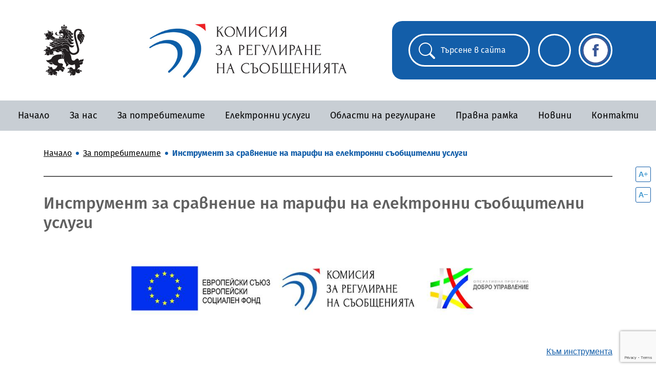

--- FILE ---
content_type: text/html; charset=UTF-8
request_url: https://www.crc.bg/bg/rubriki/705/instrument-za-sravnenie-na-tarifi-na-elektronni-saobshtitelni-uslugi
body_size: 38362
content:
<!DOCTYPE html>
<html lang="bg">
    <head>
        <!-- Required meta tags -->
        <meta http-equiv="X-Frame-Options" content="deny">
        <meta charset="UTF-8">
        <meta http-equiv="X-UA-Compatible" content="IE=edge">
        <meta name="viewport" content="width=device-width, initial-scale=1, shrink-to-fit=no">
        <!-- Google Fonts -->
        <link rel="preconnect" href="https://fonts.googleapis.com">
        <link rel="preconnect" href="https://fonts.gstatic.com" crossorigin>

        <!-- Bootstrap CSS -->
        <link rel="stylesheet" href="https://stackpath.bootstrapcdn.com/bootstrap/4.1.3/css/bootstrap.min.css"
            integrity="sha384-MCw98/SFnGE8fJT3GXwEOngsV7Zt27NXFoaoApmYm81iuXoPkFOJwJ8ERdknLPMO" crossorigin="anonymous">
        <!-- Bootstrap Icons -->
        <link rel="stylesheet" href="https://cdn.jsdelivr.net/npm/bootstrap-icons@1.7.1/font/bootstrap-icons.css">
        <!-- Swiper Slider CSS -->

        <!-- Theme CSS -->
        <link rel="stylesheet" href="/css/theme.css">
        <link href="/css/app.css" rel="stylesheet">
        <title>CRC.bg - Комисия за регулиране на съобщенията</title>
        <link rel="stylesheet" href="https://cdn.jsdelivr.net/npm/swiper@11/swiper-bundle.min.css"/>

        <script>
            const homeTopSliderSettings = {"id":1,"speed":8,"effect":"flip","autoplay":1,"delay":8};
            const homeTextSliderSettings = {"id":1,"link":"https:\/\/crc.bg\/bg\/rubriki\/611\/opdu","image":"OPDU\/\u041e\u041f\u0414\u04232.png","speed":300,"effect":"slide","autoplay":1,"delay":4,"imagePath":"https:\/\/crc.bg\/files\/OPDU\/\u041e\u041f\u0414\u04232.png"};
        </script>
    </head>
    <body>
        <header class="header ">
            <div class="header-top pt-3 pb-lg-3">
                <div class="container">
                    <div class="row align-items-center">
                        <div class="col-2 col-sm-2 col-md-2 col-lg-2 my-3 logo">
                            <a href="/" title="Комисия за регулиране на съобщенията" class="logo-link">
                            <img src="/images/logo.svg" alt="Гербът на Република България" width="80"
                                height="100">
                            </a>
                        </div>
                        <div class="col-9 col-sm-9 col-md-6 col-lg-5 my-3 logo-krs d-flex flex-wrap align-items-center">
                            <a href="/" title="Комисия за регулиране на съобщенията" class="logo-link">
                                <img src="/images/logo-crc-bg-full.jpg" alt="Лого на Комисия за регулиране на съобщенията" width="420">
                            </a>




                        </div>
                        <div class="col-md-5 my-3 actions has-lang-en d-none d-md-block">
                            <div class="actions-box d-inline-flex flex-wrap align-items-center">

                                <div id="search_container">
                                    <form action = "https://www.crc.bg/bg/search">
                                        <label for="search" style="position:absolute;left:-10000px;top:auto;width:1px;height:1px;overflow:hidden;color: white;">Търсене в сайта</label>
                                        <input name = "q" id = "search" class="" placeholder="Търсене в сайта" autocomplete="false" >
                                        <i class="bi bi-search"></i>
                                    </form>
                                </div>

                                <a  href="/en"  title="Сменете езика" class="language">
                                    <svg xmlns="http://www.w3.org/2000/svg" x="0px" y="0px" viewBox="0 0 55.2 38.4"
                                        class="lang-en">
                                        <style type="text/css">
                                            .st0 {
                                            fill: #FEFEFE;
                                            }
                                            .st1 {
                                            fill: #C8102E;
                                            }
                                            .st2 {
                                            fill: #012169;
                                            }
                                        </style>
                                        <g>
                                            <path class="st0"
                                                d="M2.87,38.4h49.46c1.59-0.09,2.87-1.42,2.87-3.03V3.03c0-1.66-1.35-3.02-3.01-3.03H3.01 C1.35,0.01,0,1.37,0,3.03v32.33C0,36.98,1.28,38.31,2.87,38.4L2.87,38.4z" />
                                            <polygon class="st1"
                                                points="23.74,23.03 23.74,38.4 31.42,38.4 31.42,23.03 55.2,23.03 55.2,15.35 31.42,15.35 31.42,0 23.74,0 23.74,15.35 0,15.35 0,23.03 23.74,23.03" />
                                            <path class="st2"
                                                d="M33.98,12.43V0h18.23c1.26,0.02,2.34,0.81,2.78,1.92L33.98,12.43L33.98,12.43z" />
                                            <path class="st2"
                                                d="M33.98,25.97V38.4h18.35c1.21-0.07,2.23-0.85,2.66-1.92L33.98,25.97L33.98,25.97z" />
                                            <path class="st2"
                                                d="M21.18,25.97V38.4H2.87c-1.21-0.07-2.24-0.85-2.66-1.94L21.18,25.97L21.18,25.97z" />
                                            <path class="st2"
                                                d="M21.18,12.43V0H2.99C1.73,0.02,0.64,0.82,0.21,1.94L21.18,12.43L21.18,12.43z" />
                                            <polygon class="st2" points="0,12.8 7.65,12.8 0,8.97 0,12.8" />
                                            <polygon class="st2"
                                                points="55.2,12.8 47.51,12.8 55.2,8.95 55.2,12.8" />
                                            <polygon class="st2"
                                                points="55.2,25.6 47.51,25.6 55.2,29.45 55.2,25.6" />
                                            <polygon class="st2" points="0,25.6 7.65,25.6 0,29.43 0,25.6" />
                                            <polygon class="st1"
                                                points="55.2,3.25 36.15,12.8 40.41,12.8 55.2,5.4 55.2,3.25" />
                                            <polygon class="st1"
                                                points="19.01,25.6 14.75,25.6 0,32.98 0,35.13 19.05,25.6 19.01,25.6" />
                                            <polygon class="st1"
                                                points="10.52,12.81 14.78,12.81 0,5.41 0,7.55 10.52,12.81" />
                                            <polygon class="st1"
                                                points="44.63,25.59 40.37,25.59 55.2,33.02 55.2,30.88 44.63,25.59" />
                                        </g>
                                    </svg>
                                    <svg xmlns="http://www.w3.org/2000/svg" viewBox="0 0 5 3" class="lang-bg">
                                        <path fill="#fff" d="M0 0h5v3H0z" />
                                        <path fill="#00966E" d="M0 1h5v2H0z" />
                                        <path fill="#D62612" d="M0 2h5v1H0z" />
                                    </svg>
                                </a>
                                <a href="https://www.facebook.com/profile.php?id=61573639221955" class="fb-social-btn" target="_blank"><img src="/images/fb-logo-whitebg.png" class="" alt="facebook social btn"></a>
                            </div>
                        </div>
                    </div>
                </div>
            </div>
            <div class="header-bottom">
                <div class="container-fluid">
                    <nav class="header-navigation navbar navbar-expand-lg">
                        <div class="actions has-lang-en d-block d-md-none">
                            <div class="actions-box d-inline-flex flex-wrap align-items-center">

                                <!-- <a href="#" title="Кликнете за търсене" class="search">
                                    <span class="sr-only sr-only-focusable">Търсене в сайта</span>
                                    <i class="bi bi-search"></i>
                                </a> -->

                                <a href="#" title="Кликнете за търсене" class="search mobile-search-trigger">
                                    <i class="bi bi-search"></i>
                                    <i class="bi bi-x exit-search-ms"></i>
                                </a>

                                <a  href="/en"  title="Сменете езика" class="language">
                                    <svg xmlns="http://www.w3.org/2000/svg" x="0px" y="0px" viewBox="0 0 55.2 38.4"
                                        class="lang-en">
                                        <style type="text/css">
                                            .st0 {
                                            fill: #FEFEFE;
                                            }
                                            .st1 {
                                            fill: #C8102E;
                                            }
                                            .st2 {
                                            fill: #012169;
                                            }
                                        </style>
                                        <g>
                                            <path class="st0"
                                                d="M2.87,38.4h49.46c1.59-0.09,2.87-1.42,2.87-3.03V3.03c0-1.66-1.35-3.02-3.01-3.03H3.01 C1.35,0.01,0,1.37,0,3.03v32.33C0,36.98,1.28,38.31,2.87,38.4L2.87,38.4z" />
                                            <polygon class="st1"
                                                points="23.74,23.03 23.74,38.4 31.42,38.4 31.42,23.03 55.2,23.03 55.2,15.35 31.42,15.35 31.42,0 23.74,0 23.74,15.35 0,15.35 0,23.03 23.74,23.03" />
                                            <path class="st2"
                                                d="M33.98,12.43V0h18.23c1.26,0.02,2.34,0.81,2.78,1.92L33.98,12.43L33.98,12.43z" />
                                            <path class="st2"
                                                d="M33.98,25.97V38.4h18.35c1.21-0.07,2.23-0.85,2.66-1.92L33.98,25.97L33.98,25.97z" />
                                            <path class="st2"
                                                d="M21.18,25.97V38.4H2.87c-1.21-0.07-2.24-0.85-2.66-1.94L21.18,25.97L21.18,25.97z" />
                                            <path class="st2"
                                                d="M21.18,12.43V0H2.99C1.73,0.02,0.64,0.82,0.21,1.94L21.18,12.43L21.18,12.43z" />
                                            <polygon class="st2" points="0,12.8 7.65,12.8 0,8.97 0,12.8" />
                                            <polygon class="st2"
                                                points="55.2,12.8 47.51,12.8 55.2,8.95 55.2,12.8" />
                                            <polygon class="st2"
                                                points="55.2,25.6 47.51,25.6 55.2,29.45 55.2,25.6" />
                                            <polygon class="st2" points="0,25.6 7.65,25.6 0,29.43 0,25.6" />
                                            <polygon class="st1"
                                                points="55.2,3.25 36.15,12.8 40.41,12.8 55.2,5.4 55.2,3.25" />
                                            <polygon class="st1"
                                                points="19.01,25.6 14.75,25.6 0,32.98 0,35.13 19.05,25.6 19.01,25.6" />
                                            <polygon class="st1"
                                                points="10.52,12.81 14.78,12.81 0,5.41 0,7.55 10.52,12.81" />
                                            <polygon class="st1"
                                                points="44.63,25.59 40.37,25.59 55.2,33.02 55.2,30.88 44.63,25.59" />
                                        </g>
                                    </svg>
                                    <svg xmlns="http://www.w3.org/2000/svg" viewBox="0 0 5 3" class="lang-bg">
                                        <path fill="#fff" d="M0 0h5v3H0z" />
                                        <path fill="#00966E" d="M0 1h5v2H0z" />
                                        <path fill="#D62612" d="M0 2h5v1H0z" />
                                    </svg>
                                </a>
                                    <a href="https://www.facebook.com/profile.php?id=61573639221955" class="fb-social-btn" target="_blank"><img src="/images/fb-logo-whitebg.png" class="" alt="facebook social btn"></a>
                            </div>
                        </div>
                        <button class="navbar-toggler collapsed" type="button" data-toggle="collapse"
                            data-target="#navigation" aria-controls="navigation" aria-expanded="false"
                            aria-label="Toggle navigation">
                        <i class="bi bi-list closed"></i>
                        <i class="bi bi-x opened"></i>
                        </button>

                        <div class="collapse navbar-collapse" id="navigation">
                            <ul class="navbar-nav static">

                                <style>
                                    @media  only screen and (max-width: 991px) {
                                        .nav-custom-items .nav-item{
                                            width: 100%;
                                            padding-left: 20px;
                                        }
                                    }
                                    @media  only screen and (min-width: 992px) {

                                        .custom-menu-cols-3 {
                                            // max-height: 300px; /*your fixed height*/
                                            // -webkit-column-count: 3;
                                            //    -moz-column-count: 3;
                                            //         column-count: 3; /*3 in those rules is just placeholder -- can be anything*/
                                        }
                                        .custom-menu-cols-2 {
                                            max-height: 300px; /*your fixed height*/
                                            -webkit-column-count: 2;
                                               -moz-column-count: 2;
                                                    column-count: 2; /*3 in those rules is just placeholder -- can be anything*/
                                        }
                                        .custom-menu-cols-1 {
                                            max-height: 300px; /*your fixed height*/
                                            -webkit-column-count: 1;
                                               -moz-column-count: 1;
                                                    column-count: 1; /*3 in those rules is just placeholder -- can be anything*/
                                        }

                                        .custom-menu-cols-3 li {
                                            display: inline-block; /*necessary*/
                                            width: 30%;
                                            margin-right: 3%;

                                            padding-left:15px;
                                            padding-right:5px;
                                        }

                                        .custom-menu-cols-2 li {
                                            display: inline-block; /*necessary*/
                                            width: 48%;

                                            padding-left:15px;
                                            padding-right:5px;
                                        }

                                        .custom-menu-cols-1 li {
                                            display: inline-block; /*necessary*/
                                            width: 100%;

                                            padding-left:15px;
                                            padding-right:5px;
                                        }
                                    }

                                </style>

                                                                                                        <li class="nav-item static  ">
                                        <a class="nav-link"  title="Начало"  href="https://www.crc.bg/bg"    >Начало</a>
                                                                             </li>
                                                                                                                                            <li class="nav-item static  ">
                                        <a class="nav-link"  title="За нас"  href="https://www.crc.bg/bg/rubriki/4/za-nas"    >За нас</a>
                                                                             </li>
                                                                                                                                                                                                                                                                                                                                                                                                                                                                                                <li class="nav-item static  ">
                                        <a class="nav-link"  title="За потребителите"  href="https://www.crc.bg/bg/rubriki/263/za-potrebitelite"    >За потребителите</a>
                                                                             </li>
                                                                                                                                            <li class="nav-item static  ">
                                        <a class="nav-link"  title="Електронни услуги"  href="https://www.crc.bg/bg/rubriki/302/elektronni-uslugi"    >Електронни услуги</a>
                                                                             </li>
                                                                                                                                            <li class="nav-item static  ">
                                        <a class="nav-link"  title="Области на регулиране"  href="https://www.crc.bg/bg/rubriki/191/oblasti-na-regulirane"    >Области на регулиране</a>
                                                                             </li>
                                                                                                                                            <li class="nav-item static  ">
                                        <a class="nav-link"  title="Правна рамка"  href="https://www.crc.bg/bg/rubriki/122/pravna-ramka"    >Правна рамка</a>
                                                                             </li>
                                                                                                                                            <li class="nav-item static  ">
                                        <a class="nav-link"  title="Новини"  href="/bg/novini"    >Новини</a>
                                                                             </li>
                                                                                                                                            <li class="nav-item static  ">
                                        <a class="nav-link"  title="Контакти"  href="https://www.crc.bg/bg/kontakti"    >Контакти</a>
                                                                             </li>
                                                                                                                                                                                                                                        </ul>
                        </div>

                    </nav>
                </div>
            </div>

            <form action = "https://www.crc.bg/bg/search" class = "mobile-search-form">
                <label for="search_mobile" style="position:absolute;left:-10000px;top:auto;width:1px;height:1px;overflow:hidden;">Търсене в сайта</label>
                <div class="container">
                <div class="row align-items-center">
                    <div class="col-8">
                        <input name = "q" id = "search_mobile" class="form-control"  placeholder="Търсене в сайта" autocomplete="false" >
                    </div>
                    <div class="col-4">
                        <button class = "btn btn-krs-primary">Търсене</button>
                    </div>
                </div>
                </div>
                <span class="sr-only sr-only-focusable">Търсене в сайта</span>
            </form>

        </header>

        
<main class="main py-3">

    <div class="container">
    <nav class="breadcrumbs py-3">

        <ul class="nav">
            <li class="breadcrumbs-bullet">
                <a href="https://www.crc.bg/bg" class="breadcrumbs-link">
                                            <span class="breadcrumbs-link-text">Начало</span>
                                    </a>
            </li>
                            <li class="breadcrumbs-bullet">
                                            <a href="https://www.crc.bg/bg/rubriki/263/za-potrebitelite" class="breadcrumbs-link">
                            <span class="breadcrumbs-link-text">За потребителите</span>
                        </a>
                                    </li>
                            <li class="breadcrumbs-bullet">
                                            <a class="breadcrumbs-link" onclick="return false;">
                            <span>Инструмент за сравнение на тарифи на електронни съобщителни услуги</span>
                        </a>
                                        </li>
                    </ul>
        
    </nav>
</div>

    <div class="container item-contents-container">
        <section class="py-3">

            
                <h2 class="section-heading-primary">Инструмент за сравнение на тарифи на електронни съобщителни услуги</h2>

                <div class = "mb-5 item-text-content">
                    <p>&nbsp;</p>
<p><span style="font-family: arial, helvetica, sans-serif; font-size: 10pt;"><img style="display: block; margin-left: auto; margin-right: auto;" src="/files/Opdu_last.jpg" alt="" width="794" height="109" /></span></p>
<p>&nbsp;</p>
<p style="text-align: right;"><span style="font-family: arial, helvetica, sans-serif; font-size: 12pt;"><a href="https://comparetool.crc.bg/public" target="_blank" rel="noopener"><u>Към инструмента</u></a></span></p>
<p style="text-align: right;"><a href="https://comparetool.crc.bg/provider/login" target="_blank" rel="noopener"><span style="font-family: arial, helvetica, sans-serif; font-size: 12pt;"><span style="text-decoration: underline;">Към инструмента - за доставчици на ЕСУ</span></span></a></p>
<p><span style="font-family: arial, helvetica, sans-serif; font-size: 12pt;"><strong>Уважаеми потребители,</strong></span></p>
<p>&nbsp;</p>
<p><span style="font-family: arial, helvetica, sans-serif; font-size: 12pt;">Комисията за регулиране на съобщенията (КРС) реализира проект &bdquo;Изграждане и развитие на информационните системи и регистри на КРС за подобряване на дейностите по регулиране и контрол и повишаване на качеството на административното обслужване&ldquo;, съгласно Договор № BG05SFOP001-1.010-0001-С01/08.06.2020 г. за предоставяне на безвъзмездна финансова помощ по Оперативна програма &bdquo;Добро управление&ldquo;, съфинансирана от Европейския съюз чрез Европейския социален фонд. В рамките на проекта е разработен Инструмент за сравнение на тарифи на електронни съобщителни услуги.</span></p>
<p><span style="font-family: arial, helvetica, sans-serif; font-size: 12pt;">Чрез Инструмента можете да направите сравнение между тарифните планове, предлагани от доставчиците на електронни съобщителни услуги в зависимост от петте категории услуги:</span></p>
<ul>
<li><span style="font-family: arial, helvetica, sans-serif; font-size: 12pt;">фиксирани услуги</span></li>
<li><span style="font-family: arial, helvetica, sans-serif; font-size: 12pt;">мобилни услуги</span></li>
<li><span style="font-family: arial, helvetica, sans-serif; font-size: 12pt;">интернет</span></li>
<li><span style="font-family: arial, helvetica, sans-serif; font-size: 12pt;">телевизия</span></li>
<li><span style="font-family: arial, helvetica, sans-serif; font-size: 12pt;">пакетни услуги, които са комбинация от две или повече услуги.</span></li>
</ul>
<p><span style="font-family: arial, helvetica, sans-serif; font-size: 12pt;">Тарифите са разделени на две категории: абонаментни и предплатени, а разделението при вида клиенти е съответно на частни, бизнес и хора в неравностойно положение.</span></p>
<p><span style="font-family: arial, helvetica, sans-serif; font-size: 12pt;">За сравнението е необходимо предварително да бъдат зададени параметри за търсене. След задаване на параметрите от потребителите, Инструментът визуализира от дясната страна на екрана списък с най-изгодните тарифни планове, които се предлагат в момента на пазара от доставчиците на услуги. Резултатите са под формата на списък, сортирани по подразбиране според цената и включват: името на доставчика на услугата, логото му, името на тарифния план, специфичните характеристики на тарифния план, линк с препратка към уебсайта на доставчика на услугата и др.</span></p>
<p><span style="font-family: arial, helvetica, sans-serif; font-size: 12pt;">Инструментът за сравнение осигурява удобство на крайните потребители да получат обобщена и синтезирана информация при избора на най-подходящ тарифен план, съобразно техните индивидуални предпочитания и потребителски навици на едно място.</span></p>
<p style="text-align: justify;">&nbsp;</p>
<p style="text-align: right;"><span style="font-family: arial, helvetica, sans-serif;"><a href="https://comparetool.crc.bg/public" target="_blank" rel="noopener"><span style="font-size: 10pt;"><u><span style="font-size: 12pt;">Към инструмента</span></u></span></a></span></p>
                </div>

            

            <ul class="links-list">

                
                

            </ul>


          

        </section>
    </div>

</main>

<script src="https://www.crc.bg/js/zoom.js"></script>
<div class = "zoom-website-text">
    <div class = "zoom-row zoom-in">
        <img src = "/images/zoomin.png" alt="Zoom in">
    </div>
    <div class = "zoom-row zoom-out">
        <img src = "/images/zoomout.png" alt="Zoom out">
    </div>
</div>


        <footer class="footer">
            <div class="footer-top pt-3 pb-4">
                <div class="container">
                    <h2 class="my-3">Полезни връзки</h2>
                    <nav class="footer-navigation d-md-flex flex-wrap justify-content-between">
                        <ul class="unordered-list icon-link">
                                                                                                <li><a href="https://www.crc.bg/bg/rubriki/5/misiq" title="Мисия">Мисия</a></li>
                                                                                                                                                                                                                                                        <li><a href="https://www.crc.bg/bg/rubriki/11/struktura-i-funkcii" title="Структура и функции">Структура и функции</a></li>
                                                                                                                                                                                                                                                        <li><a href="https://www.crc.bg/bg/rubriki/266/poshti" title="Пощи">Пощи</a></li>
                                                                                                                                <li><a href="https://www.crc.bg/bg/arhiv" title="Архив">Архив</a></li>
                                                                                                                                <li><a href="/bg/sitemap" title="Карта на сайта">Карта на сайта</a></li>
                                                                                                                                                                                                            </ul>
                        <ul class="unordered-list icon-link">
                                                                                                                                                                                                                        <li><a href="https://www.crc.bg/bg/rubriki/64/rabota-v-krs" title="Работа в КРС">Работа в КРС</a></li>
                                                                                                                                                                                            <li><a href="https://www.crc.bg/bg/rubriki/174/bankova-smetka-na-krs" title="Банкова сметка на КРС">Банкова сметка на КРС</a></li>
                                                                                                                                <li><a href="https://www.crc.bg/bg/rubriki/662/dostypnost" title="Достъпност">Достъпност</a></li>
                                                                                                                                                                                                                                                                                                                                                                                                </ul>
                        <ul class="unordered-list icon-link">
                                                                                                                                                            <li><a href="https://www.crc.bg/bg/rubriki/31/administrativno-obslujvane" title="Административно обслужване">Административно обслужване</a></li>
                                                                                                                                                                                                                                                                                                                                                                                                                                                                                                                                                                    <li><a href="https://www.crc.bg/bg/rubriki/619/antikorupciq" title="Антикорупция">Антикорупция</a></li>
                                                                                                                                <li><a href="https://www.crc.bg/bg/rubriki/739/vatreshen-kanal-za-podavane-na-signali-po-zzlpspoin" title="Вътрешен канал за подаване на сигнали по ЗЗЛПСПОИН">Вътрешен канал за подаване на сигнали по ЗЗЛПСПОИН</a></li>
                                                                                    </ul>
                    </nav>
                </div>
            </div>
            <div class="footer-bottom py-3">
                <div class="container">
                    <p class="copyright">Copyright © 2026 Комисия за регулиране на съобщенията</p>
                </div>
            </div>
        </footer>
        <!-- Cookie Notification -->
        <!-- <div class="cookie-notification py-3">
            <div class="container">
                 <div class="row">
                      <div class="col-md-6 col-lg-8 my-2">
                           <p class="content">Този уеб сайт използва "бисквитки" ("cookies") според <a href="#"
                                     title="Политика за поверителност"><strong>Политиката за поверителност</strong></a>.
                                Като натиснете бутона "Приемам", Вие потвърждавате, че сте прочели и се съгласявате с нея.
                                Можете да промените Настройките за бисквитки по всяко време от линка в края на тази
                                страница.</p>
                      </div>
                      <div class="col-md-3 col-lg-2 my-2">
                           <a href="#" title="" class="btn btn-krs-secondary has-full-width">Приемам</a>
                      </div>
                      <div class="col-md-3 col-lg-2 my-2">
                           <a href="#" title="" class="btn btn-krs-primary has-full-width">Настройки</a>
                      </div>
                 </div>
            </div>
            </div> -->
        <!-- End Cookie Notification -->
        <!-- Optional JavaScript -->
        <!-- jQuery first, then Popper.js, then Bootstrap JS -->
        <script src="https://code.jquery.com/jquery-3.3.1.slim.min.js"
            integrity="sha384-q8i/X+965DzO0rT7abK41JStQIAqVgRVzpbzo5smXKp4YfRvH+8abtTE1Pi6jizo" crossorigin="anonymous"></script>
        <script src="https://cdnjs.cloudflare.com/ajax/libs/popper.js/1.14.3/umd/popper.min.js"
            integrity="sha384-ZMP7rVo3mIykV+2+9J3UJ46jBk0WLaUAdn689aCwoqbBJiSnjAK/l8WvCWPIPm49" crossorigin="anonymous"></script>
        <script src="https://stackpath.bootstrapcdn.com/bootstrap/4.1.3/js/bootstrap.min.js"
            integrity="sha384-ChfqqxuZUCnJSK3+MXmPNIyE6ZbWh2IMqE241rYiqJxyMiZ6OW/JmZQ5stwEULTy" crossorigin="anonymous"></script>
        <!-- JS -->

        <script src="https://cdn.jsdelivr.net/npm/swiper@11/swiper-bundle.min.js"></script>
        <script src="/js/theme.js"></script>
        <script src="https://www.google.com/recaptcha/api.js?hl=&render=6Le-L9cfAAAAAMi23z4sXKM9sAdQhkguGNlFX3IU"></script>
        <script>
            /* Adding script to prevent errors from wave.com with recaptcha input (label missing)*/
            function fixRecaptchaField() {
                let recaptcha = document.querySelector('textarea[name="g-recaptcha-response"]');
                if (recaptcha && !recaptcha.hasAttribute('aria-hidden')) {
                    recaptcha.setAttribute('aria-hidden', 'true');
                    recaptcha.setAttribute('role', 'presentation');
                    return true; // вече е оправено
                }
                return false;
            }

            document.addEventListener('DOMContentLoaded', function () {
                let tries = 0;
                let interval = setInterval(function () {
                    if (fixRecaptchaField() || tries > 20) {
                        clearInterval(interval);
                    }
                    tries++;
                }, 200); // проверява на всеки 200ms до 4 секунди
            });

        </script>
    </body>
</html>




--- FILE ---
content_type: text/html; charset=utf-8
request_url: https://www.google.com/recaptcha/api2/anchor?ar=1&k=6Le-L9cfAAAAAMi23z4sXKM9sAdQhkguGNlFX3IU&co=aHR0cHM6Ly93d3cuY3JjLmJnOjQ0Mw..&hl=en&v=PoyoqOPhxBO7pBk68S4YbpHZ&size=invisible&anchor-ms=20000&execute-ms=30000&cb=2fihwk795ja8
body_size: 48655
content:
<!DOCTYPE HTML><html dir="ltr" lang="en"><head><meta http-equiv="Content-Type" content="text/html; charset=UTF-8">
<meta http-equiv="X-UA-Compatible" content="IE=edge">
<title>reCAPTCHA</title>
<style type="text/css">
/* cyrillic-ext */
@font-face {
  font-family: 'Roboto';
  font-style: normal;
  font-weight: 400;
  font-stretch: 100%;
  src: url(//fonts.gstatic.com/s/roboto/v48/KFO7CnqEu92Fr1ME7kSn66aGLdTylUAMa3GUBHMdazTgWw.woff2) format('woff2');
  unicode-range: U+0460-052F, U+1C80-1C8A, U+20B4, U+2DE0-2DFF, U+A640-A69F, U+FE2E-FE2F;
}
/* cyrillic */
@font-face {
  font-family: 'Roboto';
  font-style: normal;
  font-weight: 400;
  font-stretch: 100%;
  src: url(//fonts.gstatic.com/s/roboto/v48/KFO7CnqEu92Fr1ME7kSn66aGLdTylUAMa3iUBHMdazTgWw.woff2) format('woff2');
  unicode-range: U+0301, U+0400-045F, U+0490-0491, U+04B0-04B1, U+2116;
}
/* greek-ext */
@font-face {
  font-family: 'Roboto';
  font-style: normal;
  font-weight: 400;
  font-stretch: 100%;
  src: url(//fonts.gstatic.com/s/roboto/v48/KFO7CnqEu92Fr1ME7kSn66aGLdTylUAMa3CUBHMdazTgWw.woff2) format('woff2');
  unicode-range: U+1F00-1FFF;
}
/* greek */
@font-face {
  font-family: 'Roboto';
  font-style: normal;
  font-weight: 400;
  font-stretch: 100%;
  src: url(//fonts.gstatic.com/s/roboto/v48/KFO7CnqEu92Fr1ME7kSn66aGLdTylUAMa3-UBHMdazTgWw.woff2) format('woff2');
  unicode-range: U+0370-0377, U+037A-037F, U+0384-038A, U+038C, U+038E-03A1, U+03A3-03FF;
}
/* math */
@font-face {
  font-family: 'Roboto';
  font-style: normal;
  font-weight: 400;
  font-stretch: 100%;
  src: url(//fonts.gstatic.com/s/roboto/v48/KFO7CnqEu92Fr1ME7kSn66aGLdTylUAMawCUBHMdazTgWw.woff2) format('woff2');
  unicode-range: U+0302-0303, U+0305, U+0307-0308, U+0310, U+0312, U+0315, U+031A, U+0326-0327, U+032C, U+032F-0330, U+0332-0333, U+0338, U+033A, U+0346, U+034D, U+0391-03A1, U+03A3-03A9, U+03B1-03C9, U+03D1, U+03D5-03D6, U+03F0-03F1, U+03F4-03F5, U+2016-2017, U+2034-2038, U+203C, U+2040, U+2043, U+2047, U+2050, U+2057, U+205F, U+2070-2071, U+2074-208E, U+2090-209C, U+20D0-20DC, U+20E1, U+20E5-20EF, U+2100-2112, U+2114-2115, U+2117-2121, U+2123-214F, U+2190, U+2192, U+2194-21AE, U+21B0-21E5, U+21F1-21F2, U+21F4-2211, U+2213-2214, U+2216-22FF, U+2308-230B, U+2310, U+2319, U+231C-2321, U+2336-237A, U+237C, U+2395, U+239B-23B7, U+23D0, U+23DC-23E1, U+2474-2475, U+25AF, U+25B3, U+25B7, U+25BD, U+25C1, U+25CA, U+25CC, U+25FB, U+266D-266F, U+27C0-27FF, U+2900-2AFF, U+2B0E-2B11, U+2B30-2B4C, U+2BFE, U+3030, U+FF5B, U+FF5D, U+1D400-1D7FF, U+1EE00-1EEFF;
}
/* symbols */
@font-face {
  font-family: 'Roboto';
  font-style: normal;
  font-weight: 400;
  font-stretch: 100%;
  src: url(//fonts.gstatic.com/s/roboto/v48/KFO7CnqEu92Fr1ME7kSn66aGLdTylUAMaxKUBHMdazTgWw.woff2) format('woff2');
  unicode-range: U+0001-000C, U+000E-001F, U+007F-009F, U+20DD-20E0, U+20E2-20E4, U+2150-218F, U+2190, U+2192, U+2194-2199, U+21AF, U+21E6-21F0, U+21F3, U+2218-2219, U+2299, U+22C4-22C6, U+2300-243F, U+2440-244A, U+2460-24FF, U+25A0-27BF, U+2800-28FF, U+2921-2922, U+2981, U+29BF, U+29EB, U+2B00-2BFF, U+4DC0-4DFF, U+FFF9-FFFB, U+10140-1018E, U+10190-1019C, U+101A0, U+101D0-101FD, U+102E0-102FB, U+10E60-10E7E, U+1D2C0-1D2D3, U+1D2E0-1D37F, U+1F000-1F0FF, U+1F100-1F1AD, U+1F1E6-1F1FF, U+1F30D-1F30F, U+1F315, U+1F31C, U+1F31E, U+1F320-1F32C, U+1F336, U+1F378, U+1F37D, U+1F382, U+1F393-1F39F, U+1F3A7-1F3A8, U+1F3AC-1F3AF, U+1F3C2, U+1F3C4-1F3C6, U+1F3CA-1F3CE, U+1F3D4-1F3E0, U+1F3ED, U+1F3F1-1F3F3, U+1F3F5-1F3F7, U+1F408, U+1F415, U+1F41F, U+1F426, U+1F43F, U+1F441-1F442, U+1F444, U+1F446-1F449, U+1F44C-1F44E, U+1F453, U+1F46A, U+1F47D, U+1F4A3, U+1F4B0, U+1F4B3, U+1F4B9, U+1F4BB, U+1F4BF, U+1F4C8-1F4CB, U+1F4D6, U+1F4DA, U+1F4DF, U+1F4E3-1F4E6, U+1F4EA-1F4ED, U+1F4F7, U+1F4F9-1F4FB, U+1F4FD-1F4FE, U+1F503, U+1F507-1F50B, U+1F50D, U+1F512-1F513, U+1F53E-1F54A, U+1F54F-1F5FA, U+1F610, U+1F650-1F67F, U+1F687, U+1F68D, U+1F691, U+1F694, U+1F698, U+1F6AD, U+1F6B2, U+1F6B9-1F6BA, U+1F6BC, U+1F6C6-1F6CF, U+1F6D3-1F6D7, U+1F6E0-1F6EA, U+1F6F0-1F6F3, U+1F6F7-1F6FC, U+1F700-1F7FF, U+1F800-1F80B, U+1F810-1F847, U+1F850-1F859, U+1F860-1F887, U+1F890-1F8AD, U+1F8B0-1F8BB, U+1F8C0-1F8C1, U+1F900-1F90B, U+1F93B, U+1F946, U+1F984, U+1F996, U+1F9E9, U+1FA00-1FA6F, U+1FA70-1FA7C, U+1FA80-1FA89, U+1FA8F-1FAC6, U+1FACE-1FADC, U+1FADF-1FAE9, U+1FAF0-1FAF8, U+1FB00-1FBFF;
}
/* vietnamese */
@font-face {
  font-family: 'Roboto';
  font-style: normal;
  font-weight: 400;
  font-stretch: 100%;
  src: url(//fonts.gstatic.com/s/roboto/v48/KFO7CnqEu92Fr1ME7kSn66aGLdTylUAMa3OUBHMdazTgWw.woff2) format('woff2');
  unicode-range: U+0102-0103, U+0110-0111, U+0128-0129, U+0168-0169, U+01A0-01A1, U+01AF-01B0, U+0300-0301, U+0303-0304, U+0308-0309, U+0323, U+0329, U+1EA0-1EF9, U+20AB;
}
/* latin-ext */
@font-face {
  font-family: 'Roboto';
  font-style: normal;
  font-weight: 400;
  font-stretch: 100%;
  src: url(//fonts.gstatic.com/s/roboto/v48/KFO7CnqEu92Fr1ME7kSn66aGLdTylUAMa3KUBHMdazTgWw.woff2) format('woff2');
  unicode-range: U+0100-02BA, U+02BD-02C5, U+02C7-02CC, U+02CE-02D7, U+02DD-02FF, U+0304, U+0308, U+0329, U+1D00-1DBF, U+1E00-1E9F, U+1EF2-1EFF, U+2020, U+20A0-20AB, U+20AD-20C0, U+2113, U+2C60-2C7F, U+A720-A7FF;
}
/* latin */
@font-face {
  font-family: 'Roboto';
  font-style: normal;
  font-weight: 400;
  font-stretch: 100%;
  src: url(//fonts.gstatic.com/s/roboto/v48/KFO7CnqEu92Fr1ME7kSn66aGLdTylUAMa3yUBHMdazQ.woff2) format('woff2');
  unicode-range: U+0000-00FF, U+0131, U+0152-0153, U+02BB-02BC, U+02C6, U+02DA, U+02DC, U+0304, U+0308, U+0329, U+2000-206F, U+20AC, U+2122, U+2191, U+2193, U+2212, U+2215, U+FEFF, U+FFFD;
}
/* cyrillic-ext */
@font-face {
  font-family: 'Roboto';
  font-style: normal;
  font-weight: 500;
  font-stretch: 100%;
  src: url(//fonts.gstatic.com/s/roboto/v48/KFO7CnqEu92Fr1ME7kSn66aGLdTylUAMa3GUBHMdazTgWw.woff2) format('woff2');
  unicode-range: U+0460-052F, U+1C80-1C8A, U+20B4, U+2DE0-2DFF, U+A640-A69F, U+FE2E-FE2F;
}
/* cyrillic */
@font-face {
  font-family: 'Roboto';
  font-style: normal;
  font-weight: 500;
  font-stretch: 100%;
  src: url(//fonts.gstatic.com/s/roboto/v48/KFO7CnqEu92Fr1ME7kSn66aGLdTylUAMa3iUBHMdazTgWw.woff2) format('woff2');
  unicode-range: U+0301, U+0400-045F, U+0490-0491, U+04B0-04B1, U+2116;
}
/* greek-ext */
@font-face {
  font-family: 'Roboto';
  font-style: normal;
  font-weight: 500;
  font-stretch: 100%;
  src: url(//fonts.gstatic.com/s/roboto/v48/KFO7CnqEu92Fr1ME7kSn66aGLdTylUAMa3CUBHMdazTgWw.woff2) format('woff2');
  unicode-range: U+1F00-1FFF;
}
/* greek */
@font-face {
  font-family: 'Roboto';
  font-style: normal;
  font-weight: 500;
  font-stretch: 100%;
  src: url(//fonts.gstatic.com/s/roboto/v48/KFO7CnqEu92Fr1ME7kSn66aGLdTylUAMa3-UBHMdazTgWw.woff2) format('woff2');
  unicode-range: U+0370-0377, U+037A-037F, U+0384-038A, U+038C, U+038E-03A1, U+03A3-03FF;
}
/* math */
@font-face {
  font-family: 'Roboto';
  font-style: normal;
  font-weight: 500;
  font-stretch: 100%;
  src: url(//fonts.gstatic.com/s/roboto/v48/KFO7CnqEu92Fr1ME7kSn66aGLdTylUAMawCUBHMdazTgWw.woff2) format('woff2');
  unicode-range: U+0302-0303, U+0305, U+0307-0308, U+0310, U+0312, U+0315, U+031A, U+0326-0327, U+032C, U+032F-0330, U+0332-0333, U+0338, U+033A, U+0346, U+034D, U+0391-03A1, U+03A3-03A9, U+03B1-03C9, U+03D1, U+03D5-03D6, U+03F0-03F1, U+03F4-03F5, U+2016-2017, U+2034-2038, U+203C, U+2040, U+2043, U+2047, U+2050, U+2057, U+205F, U+2070-2071, U+2074-208E, U+2090-209C, U+20D0-20DC, U+20E1, U+20E5-20EF, U+2100-2112, U+2114-2115, U+2117-2121, U+2123-214F, U+2190, U+2192, U+2194-21AE, U+21B0-21E5, U+21F1-21F2, U+21F4-2211, U+2213-2214, U+2216-22FF, U+2308-230B, U+2310, U+2319, U+231C-2321, U+2336-237A, U+237C, U+2395, U+239B-23B7, U+23D0, U+23DC-23E1, U+2474-2475, U+25AF, U+25B3, U+25B7, U+25BD, U+25C1, U+25CA, U+25CC, U+25FB, U+266D-266F, U+27C0-27FF, U+2900-2AFF, U+2B0E-2B11, U+2B30-2B4C, U+2BFE, U+3030, U+FF5B, U+FF5D, U+1D400-1D7FF, U+1EE00-1EEFF;
}
/* symbols */
@font-face {
  font-family: 'Roboto';
  font-style: normal;
  font-weight: 500;
  font-stretch: 100%;
  src: url(//fonts.gstatic.com/s/roboto/v48/KFO7CnqEu92Fr1ME7kSn66aGLdTylUAMaxKUBHMdazTgWw.woff2) format('woff2');
  unicode-range: U+0001-000C, U+000E-001F, U+007F-009F, U+20DD-20E0, U+20E2-20E4, U+2150-218F, U+2190, U+2192, U+2194-2199, U+21AF, U+21E6-21F0, U+21F3, U+2218-2219, U+2299, U+22C4-22C6, U+2300-243F, U+2440-244A, U+2460-24FF, U+25A0-27BF, U+2800-28FF, U+2921-2922, U+2981, U+29BF, U+29EB, U+2B00-2BFF, U+4DC0-4DFF, U+FFF9-FFFB, U+10140-1018E, U+10190-1019C, U+101A0, U+101D0-101FD, U+102E0-102FB, U+10E60-10E7E, U+1D2C0-1D2D3, U+1D2E0-1D37F, U+1F000-1F0FF, U+1F100-1F1AD, U+1F1E6-1F1FF, U+1F30D-1F30F, U+1F315, U+1F31C, U+1F31E, U+1F320-1F32C, U+1F336, U+1F378, U+1F37D, U+1F382, U+1F393-1F39F, U+1F3A7-1F3A8, U+1F3AC-1F3AF, U+1F3C2, U+1F3C4-1F3C6, U+1F3CA-1F3CE, U+1F3D4-1F3E0, U+1F3ED, U+1F3F1-1F3F3, U+1F3F5-1F3F7, U+1F408, U+1F415, U+1F41F, U+1F426, U+1F43F, U+1F441-1F442, U+1F444, U+1F446-1F449, U+1F44C-1F44E, U+1F453, U+1F46A, U+1F47D, U+1F4A3, U+1F4B0, U+1F4B3, U+1F4B9, U+1F4BB, U+1F4BF, U+1F4C8-1F4CB, U+1F4D6, U+1F4DA, U+1F4DF, U+1F4E3-1F4E6, U+1F4EA-1F4ED, U+1F4F7, U+1F4F9-1F4FB, U+1F4FD-1F4FE, U+1F503, U+1F507-1F50B, U+1F50D, U+1F512-1F513, U+1F53E-1F54A, U+1F54F-1F5FA, U+1F610, U+1F650-1F67F, U+1F687, U+1F68D, U+1F691, U+1F694, U+1F698, U+1F6AD, U+1F6B2, U+1F6B9-1F6BA, U+1F6BC, U+1F6C6-1F6CF, U+1F6D3-1F6D7, U+1F6E0-1F6EA, U+1F6F0-1F6F3, U+1F6F7-1F6FC, U+1F700-1F7FF, U+1F800-1F80B, U+1F810-1F847, U+1F850-1F859, U+1F860-1F887, U+1F890-1F8AD, U+1F8B0-1F8BB, U+1F8C0-1F8C1, U+1F900-1F90B, U+1F93B, U+1F946, U+1F984, U+1F996, U+1F9E9, U+1FA00-1FA6F, U+1FA70-1FA7C, U+1FA80-1FA89, U+1FA8F-1FAC6, U+1FACE-1FADC, U+1FADF-1FAE9, U+1FAF0-1FAF8, U+1FB00-1FBFF;
}
/* vietnamese */
@font-face {
  font-family: 'Roboto';
  font-style: normal;
  font-weight: 500;
  font-stretch: 100%;
  src: url(//fonts.gstatic.com/s/roboto/v48/KFO7CnqEu92Fr1ME7kSn66aGLdTylUAMa3OUBHMdazTgWw.woff2) format('woff2');
  unicode-range: U+0102-0103, U+0110-0111, U+0128-0129, U+0168-0169, U+01A0-01A1, U+01AF-01B0, U+0300-0301, U+0303-0304, U+0308-0309, U+0323, U+0329, U+1EA0-1EF9, U+20AB;
}
/* latin-ext */
@font-face {
  font-family: 'Roboto';
  font-style: normal;
  font-weight: 500;
  font-stretch: 100%;
  src: url(//fonts.gstatic.com/s/roboto/v48/KFO7CnqEu92Fr1ME7kSn66aGLdTylUAMa3KUBHMdazTgWw.woff2) format('woff2');
  unicode-range: U+0100-02BA, U+02BD-02C5, U+02C7-02CC, U+02CE-02D7, U+02DD-02FF, U+0304, U+0308, U+0329, U+1D00-1DBF, U+1E00-1E9F, U+1EF2-1EFF, U+2020, U+20A0-20AB, U+20AD-20C0, U+2113, U+2C60-2C7F, U+A720-A7FF;
}
/* latin */
@font-face {
  font-family: 'Roboto';
  font-style: normal;
  font-weight: 500;
  font-stretch: 100%;
  src: url(//fonts.gstatic.com/s/roboto/v48/KFO7CnqEu92Fr1ME7kSn66aGLdTylUAMa3yUBHMdazQ.woff2) format('woff2');
  unicode-range: U+0000-00FF, U+0131, U+0152-0153, U+02BB-02BC, U+02C6, U+02DA, U+02DC, U+0304, U+0308, U+0329, U+2000-206F, U+20AC, U+2122, U+2191, U+2193, U+2212, U+2215, U+FEFF, U+FFFD;
}
/* cyrillic-ext */
@font-face {
  font-family: 'Roboto';
  font-style: normal;
  font-weight: 900;
  font-stretch: 100%;
  src: url(//fonts.gstatic.com/s/roboto/v48/KFO7CnqEu92Fr1ME7kSn66aGLdTylUAMa3GUBHMdazTgWw.woff2) format('woff2');
  unicode-range: U+0460-052F, U+1C80-1C8A, U+20B4, U+2DE0-2DFF, U+A640-A69F, U+FE2E-FE2F;
}
/* cyrillic */
@font-face {
  font-family: 'Roboto';
  font-style: normal;
  font-weight: 900;
  font-stretch: 100%;
  src: url(//fonts.gstatic.com/s/roboto/v48/KFO7CnqEu92Fr1ME7kSn66aGLdTylUAMa3iUBHMdazTgWw.woff2) format('woff2');
  unicode-range: U+0301, U+0400-045F, U+0490-0491, U+04B0-04B1, U+2116;
}
/* greek-ext */
@font-face {
  font-family: 'Roboto';
  font-style: normal;
  font-weight: 900;
  font-stretch: 100%;
  src: url(//fonts.gstatic.com/s/roboto/v48/KFO7CnqEu92Fr1ME7kSn66aGLdTylUAMa3CUBHMdazTgWw.woff2) format('woff2');
  unicode-range: U+1F00-1FFF;
}
/* greek */
@font-face {
  font-family: 'Roboto';
  font-style: normal;
  font-weight: 900;
  font-stretch: 100%;
  src: url(//fonts.gstatic.com/s/roboto/v48/KFO7CnqEu92Fr1ME7kSn66aGLdTylUAMa3-UBHMdazTgWw.woff2) format('woff2');
  unicode-range: U+0370-0377, U+037A-037F, U+0384-038A, U+038C, U+038E-03A1, U+03A3-03FF;
}
/* math */
@font-face {
  font-family: 'Roboto';
  font-style: normal;
  font-weight: 900;
  font-stretch: 100%;
  src: url(//fonts.gstatic.com/s/roboto/v48/KFO7CnqEu92Fr1ME7kSn66aGLdTylUAMawCUBHMdazTgWw.woff2) format('woff2');
  unicode-range: U+0302-0303, U+0305, U+0307-0308, U+0310, U+0312, U+0315, U+031A, U+0326-0327, U+032C, U+032F-0330, U+0332-0333, U+0338, U+033A, U+0346, U+034D, U+0391-03A1, U+03A3-03A9, U+03B1-03C9, U+03D1, U+03D5-03D6, U+03F0-03F1, U+03F4-03F5, U+2016-2017, U+2034-2038, U+203C, U+2040, U+2043, U+2047, U+2050, U+2057, U+205F, U+2070-2071, U+2074-208E, U+2090-209C, U+20D0-20DC, U+20E1, U+20E5-20EF, U+2100-2112, U+2114-2115, U+2117-2121, U+2123-214F, U+2190, U+2192, U+2194-21AE, U+21B0-21E5, U+21F1-21F2, U+21F4-2211, U+2213-2214, U+2216-22FF, U+2308-230B, U+2310, U+2319, U+231C-2321, U+2336-237A, U+237C, U+2395, U+239B-23B7, U+23D0, U+23DC-23E1, U+2474-2475, U+25AF, U+25B3, U+25B7, U+25BD, U+25C1, U+25CA, U+25CC, U+25FB, U+266D-266F, U+27C0-27FF, U+2900-2AFF, U+2B0E-2B11, U+2B30-2B4C, U+2BFE, U+3030, U+FF5B, U+FF5D, U+1D400-1D7FF, U+1EE00-1EEFF;
}
/* symbols */
@font-face {
  font-family: 'Roboto';
  font-style: normal;
  font-weight: 900;
  font-stretch: 100%;
  src: url(//fonts.gstatic.com/s/roboto/v48/KFO7CnqEu92Fr1ME7kSn66aGLdTylUAMaxKUBHMdazTgWw.woff2) format('woff2');
  unicode-range: U+0001-000C, U+000E-001F, U+007F-009F, U+20DD-20E0, U+20E2-20E4, U+2150-218F, U+2190, U+2192, U+2194-2199, U+21AF, U+21E6-21F0, U+21F3, U+2218-2219, U+2299, U+22C4-22C6, U+2300-243F, U+2440-244A, U+2460-24FF, U+25A0-27BF, U+2800-28FF, U+2921-2922, U+2981, U+29BF, U+29EB, U+2B00-2BFF, U+4DC0-4DFF, U+FFF9-FFFB, U+10140-1018E, U+10190-1019C, U+101A0, U+101D0-101FD, U+102E0-102FB, U+10E60-10E7E, U+1D2C0-1D2D3, U+1D2E0-1D37F, U+1F000-1F0FF, U+1F100-1F1AD, U+1F1E6-1F1FF, U+1F30D-1F30F, U+1F315, U+1F31C, U+1F31E, U+1F320-1F32C, U+1F336, U+1F378, U+1F37D, U+1F382, U+1F393-1F39F, U+1F3A7-1F3A8, U+1F3AC-1F3AF, U+1F3C2, U+1F3C4-1F3C6, U+1F3CA-1F3CE, U+1F3D4-1F3E0, U+1F3ED, U+1F3F1-1F3F3, U+1F3F5-1F3F7, U+1F408, U+1F415, U+1F41F, U+1F426, U+1F43F, U+1F441-1F442, U+1F444, U+1F446-1F449, U+1F44C-1F44E, U+1F453, U+1F46A, U+1F47D, U+1F4A3, U+1F4B0, U+1F4B3, U+1F4B9, U+1F4BB, U+1F4BF, U+1F4C8-1F4CB, U+1F4D6, U+1F4DA, U+1F4DF, U+1F4E3-1F4E6, U+1F4EA-1F4ED, U+1F4F7, U+1F4F9-1F4FB, U+1F4FD-1F4FE, U+1F503, U+1F507-1F50B, U+1F50D, U+1F512-1F513, U+1F53E-1F54A, U+1F54F-1F5FA, U+1F610, U+1F650-1F67F, U+1F687, U+1F68D, U+1F691, U+1F694, U+1F698, U+1F6AD, U+1F6B2, U+1F6B9-1F6BA, U+1F6BC, U+1F6C6-1F6CF, U+1F6D3-1F6D7, U+1F6E0-1F6EA, U+1F6F0-1F6F3, U+1F6F7-1F6FC, U+1F700-1F7FF, U+1F800-1F80B, U+1F810-1F847, U+1F850-1F859, U+1F860-1F887, U+1F890-1F8AD, U+1F8B0-1F8BB, U+1F8C0-1F8C1, U+1F900-1F90B, U+1F93B, U+1F946, U+1F984, U+1F996, U+1F9E9, U+1FA00-1FA6F, U+1FA70-1FA7C, U+1FA80-1FA89, U+1FA8F-1FAC6, U+1FACE-1FADC, U+1FADF-1FAE9, U+1FAF0-1FAF8, U+1FB00-1FBFF;
}
/* vietnamese */
@font-face {
  font-family: 'Roboto';
  font-style: normal;
  font-weight: 900;
  font-stretch: 100%;
  src: url(//fonts.gstatic.com/s/roboto/v48/KFO7CnqEu92Fr1ME7kSn66aGLdTylUAMa3OUBHMdazTgWw.woff2) format('woff2');
  unicode-range: U+0102-0103, U+0110-0111, U+0128-0129, U+0168-0169, U+01A0-01A1, U+01AF-01B0, U+0300-0301, U+0303-0304, U+0308-0309, U+0323, U+0329, U+1EA0-1EF9, U+20AB;
}
/* latin-ext */
@font-face {
  font-family: 'Roboto';
  font-style: normal;
  font-weight: 900;
  font-stretch: 100%;
  src: url(//fonts.gstatic.com/s/roboto/v48/KFO7CnqEu92Fr1ME7kSn66aGLdTylUAMa3KUBHMdazTgWw.woff2) format('woff2');
  unicode-range: U+0100-02BA, U+02BD-02C5, U+02C7-02CC, U+02CE-02D7, U+02DD-02FF, U+0304, U+0308, U+0329, U+1D00-1DBF, U+1E00-1E9F, U+1EF2-1EFF, U+2020, U+20A0-20AB, U+20AD-20C0, U+2113, U+2C60-2C7F, U+A720-A7FF;
}
/* latin */
@font-face {
  font-family: 'Roboto';
  font-style: normal;
  font-weight: 900;
  font-stretch: 100%;
  src: url(//fonts.gstatic.com/s/roboto/v48/KFO7CnqEu92Fr1ME7kSn66aGLdTylUAMa3yUBHMdazQ.woff2) format('woff2');
  unicode-range: U+0000-00FF, U+0131, U+0152-0153, U+02BB-02BC, U+02C6, U+02DA, U+02DC, U+0304, U+0308, U+0329, U+2000-206F, U+20AC, U+2122, U+2191, U+2193, U+2212, U+2215, U+FEFF, U+FFFD;
}

</style>
<link rel="stylesheet" type="text/css" href="https://www.gstatic.com/recaptcha/releases/PoyoqOPhxBO7pBk68S4YbpHZ/styles__ltr.css">
<script nonce="Dr_LyXhFX2vB_kPSyGpwFQ" type="text/javascript">window['__recaptcha_api'] = 'https://www.google.com/recaptcha/api2/';</script>
<script type="text/javascript" src="https://www.gstatic.com/recaptcha/releases/PoyoqOPhxBO7pBk68S4YbpHZ/recaptcha__en.js" nonce="Dr_LyXhFX2vB_kPSyGpwFQ">
      
    </script></head>
<body><div id="rc-anchor-alert" class="rc-anchor-alert"></div>
<input type="hidden" id="recaptcha-token" value="[base64]">
<script type="text/javascript" nonce="Dr_LyXhFX2vB_kPSyGpwFQ">
      recaptcha.anchor.Main.init("[\x22ainput\x22,[\x22bgdata\x22,\x22\x22,\[base64]/[base64]/bmV3IFpbdF0obVswXSk6Sz09Mj9uZXcgWlt0XShtWzBdLG1bMV0pOks9PTM/bmV3IFpbdF0obVswXSxtWzFdLG1bMl0pOks9PTQ/[base64]/[base64]/[base64]/[base64]/[base64]/[base64]/[base64]/[base64]/[base64]/[base64]/[base64]/[base64]/[base64]/[base64]\\u003d\\u003d\x22,\[base64]\\u003d\\u003d\x22,\[base64]/DncKfKxjCoArCusOzMELDn8OEw6nCqkp+PsO4Tg/DlsKCTcOTZMK8w68OwoF+wpjCu8KhworCuMKuwposwqjCvcOpwr/[base64]/wpRzUDPCpw9KSwkcwofDocKpFsOZwrfCrT5ZwpQZAzfDrcOCQMOqAMK4esKDw7TCmHFbw4LCjMKqwr5wwrbCuUnDkcKicMO2w65PwqjCmxfCoVpbeRDCgsKHw79OUE/Csk/[base64]/[base64]/Dlz0Mw7wMYMKZworCpMOaAsOzw4zCpWLDuz98wrlAwpzDpsOewp9BRcKhw7jDgcKtw7xoGMKXf8OREHXCghLClcKAw5tHb8OIMcOnw6YEd8Kww6XCvG8Yw7/[base64]/PsKkHsO8amV2wprCjTLCkMKZwoBEcW4dZExEw57DjsKrw5HClsOhCUfDo2EydcK2w41STcOLw6fDuA5qw4PDqcKuPH4AwqM+RsKrCsKxwrUJAFDDvzhZTsO0DBLCpMKvAcOedlvDkGnDl8OvZi85w491wozCpifCrhfCix/Cu8ObwqLCucK2BsOxw4tGMcOXw4Q9wqdIZsOLKQPCviwDwqzDjMKww6PDlWXCq2vCvDxrC8OCZ8KOCAvDosOjw4FHw7MOYRzCqDHClcKmwr7ChsKUwobDicK5wojCrV/Dph48BwfCsAhpw6HDtcObJU8LPwhew6/CsMOqw709b8Ona8OQIFhFwqfDjcOawq7CgcKBahLCvsKEw6lZw5PCrxEYHcK6w41IPzXDmMOEN8O5BXnCi0EHYn5mTMOwWMKvwoctCsOWwrrCvwBNw5fCiMOjw5LDpMKiwq7Cs8KmTMKXc8Oow45Kc8KTw4ZcB8O0w7/CsMKKSMOjwrcyCMKYwqxNwqPCpMKAL8OILmTDmSgFW8K2w7g4wptzw5x/w7F8wrTCqRZ1YMOxGsO/wo8zwoTDlsO+KMKqRwvDjcKqw4jCucKHwq8YKsKtw5fDjzkoIMKpwrwMU2xnUcOWwr1dPShEwq85woJnwovDisK5w6tCw4tFw7zCsQhuAcKVw5XCn8Kvw5zDuTfCs8KEH3ENw7IUH8KAw5xxL1rCn1HDpVkzwrXDowjDi03Cl8KYQ8KLwp1xwozDkF/CvmPCvcKAehDDosOif8KIw4bDrF9GClHCnMO7TV7Ch3ZCw6vDn8KbVSfDt8Kawps4woobOsKnBMKOeXjCvHTDlzBQw4ADan/Ck8KGwo3CmMOtw7jCnMO8w4EvwrVQwojCvMOxwrHCj8OowrcEw7DCtzXDmERUw5nDiMKtw5rCg8Ofwo3DmMKtJUbCvsKXJGkmKMKCL8KDHyXCiMKLw7tvw6HCvcKMwr/DuBBTZsKDBMKZwpzCicKlFTnCrhpjw7DDuMK/wqzDksKEwo1nw78HwrzDgsOiw5rDksKbKMKAbBXDtcKRLsKcckjChMKOVGDDicONZXXDg8KtYMOqN8OUwo45wqkSwqU3w6rDhGzCscKWTcKuw43Cpw/[base64]/CjUPDk1pAwog7wobClTPDosKXw688AUcbMcK/wo/CpMOJw5vDhsOzwrfCg0soX8OPw6Ijw63DrMK/L0ggwqDDiUx+YsK3w7LCnMOJJcO/w7M0KsOVFcKqa3NEwpAGBMOrw4HDjQfDoMOoaj1ddiNGw6rCvxoOwrfDiBBLf8KDwqNnUMOmw4TDjk/[base64]/CucKawooNwr9Bw65QcW4OJF1SwpnCgR/DtCZdTixrw4ksfisaEcO6CSdWw7IKCyADwqMoe8KHdsKDTTzDlEfDscKOw6/DmXrCv8OxHzkwEU3DlcKmw7zDgsKGRMKND8Ofw7fCj2fDrMKAHmXCq8K+JsO7wovCgcOYBh/DhyPDpVnCu8OHAMO+MsKPe8OBwqEQP8OpworCqMO3UQnCkzUvwrTCi0ogwoxqw7LDrcKCw58gIcO0w4DDrU3DskDDicKNKF5Qd8OowoHDjMKZDmN4w6/ClMK7wrdNHcOcw5HDkXhSw5rDmSguw7PDrGkIwrNYQMOlwrZ5wppYeMOHOH7Chx0eScKhw5XDksOFw5zCtsKzw4ljdzPCjsOzwqnChDlkZsOZw4BMZsOrw7J3RsO9w7bDuhY/w4hzw5vDjwFMcsOGw63DpsO4LcKywr3DlMK4L8O7wpHChCdyV3cJQynCpMOWwrNkK8OaMh1Pw5/Cq2TDszXDql8BWsKWw5YaR8KfwqA9w4vDisKtMCbDh8KBYE3ClETCvcOrB8OIw6DCoXoxw5XCmcOzw4fCgcOrwpXCuQIlC8Owf1BTw6/DrcOlworDhsOgwr/DnMKRwrYGw4J9a8K8w4zCowRVaXM+w5YTcMKcw4PCqcKEw7cuwoDCtMOSdMOEwqPChcOlY2PDr8Ktwrwkw7Ayw4tbYXsrwqhuJlwoOcKkNXLDtHgQB3ANw4nDj8ObasOAWcOYw4MZw4Z5w4/ClMKUwrPCu8KkMRbCtnbCrSkIVw/CusO7wp83RhV2wojChkV9wpDCicKJAMOcwq1RwqdAwrIUwrNxwoLDgGfCtlfDkz/DqwDCvTd/OMKHK8KRbE/[base64]/CsFvCg8OrwqMnw5xlwpNUa8OSwrHDrnISYcKawpMtTcK7ZcOgN8K8Ly15P8KBMsOvUWo1TnVpw4JPw4TDjCsyaMKlWlEDwr00GmvCpBXDhsOswqg2wrLDqsOxwprDoXvCuxk/w5h0asOjw4ESw7/DgsOESsOWw7vCvWEMwqoFHMK0w4MYeHArw6TDicK9IsOmwocCUDvDg8K4e8K2w5fCpMOIw7RgLcOPwobClsKZWMKbdynDosOUwonCqjvDkxPCtMKBwq3CosKsfMObwpfCn8OfWVPCjUzDnAXDh8OYwoFhw5vDsw4iw55/[base64]/wrvCgxQtWsKIwpVtwrkHw4RSwplfNGPDk2zDo8KUJMOAw4k9d8Kywo7ChcOYwrQzwoE3UXo2wofDpMO0KDVcCi/CqcOkw7kVw4xvUCABwq/Co8OmwobDtQbDvMODwpQPD8OhRSh5DH5ywpHDii7Cm8K/A8K3wqoJw5wjw7FOByLCnkMuf1h8LgjCuAnDncKNwqs5wrXDlcOrHsOYwoEIw77CjQTDlEfDj3V0Wlg7HMO+GTF3wrbCtA9wCMOPwrBPZ0rCrmQUwpBPw7JxDHnCsDs0woHDkcK6woQqM8KNw49XaWLDkndFGUIBw73CisKVF2YYw77Cq8K0wp/DucOeB8KlwrvDh8Otw5dswrHCgMOew5olwqPCkMOhw6fDrTFHw7XCki7DhMKWKkTCv1/DjQrCvWIbB8OrYHDDoQwzw4ksw6wgwo3DjmoAwoRjwqvDnMKFw6pEwo3CtsKGHi57AsKUcsKBNsKrwp3Cg3bCoyzDmwMdwq/CoGbDhk4PYsKhw6HCmsKPwqTDhMOdw4nDtcKdSsK8wqXDl2LDszXDtcO2R8KuN8K+JQ50w6HDjWnDoMO0BcOjccOCECUycsKOTMOrXCvDvgFXbsKlw7vDrMOMwqHDpkggw4EDw5INw6VhwpbCjT/DvjM+w5XDhljCuMOwek8/w41HwrkKwpAJOsOqwrhuLMKUwqjChMK0UcKkfSZgw63ClMK5ITxqJFPCvcK2w7XCqiLClhTDt8KeY2vDs8KXw57CkCAiL8OGwqArZ2MzXcK4wpTDkxzCsFIHwrIIVsKSQBB1wonDhMKJV3U2bArDiMKoTnDChwzDm8KGLMO3BlUXwq1EQMKjwqvCrG9/IMOiCcKCPkzCjMO/[base64]/L3hHcSnCjcOlbGYBwoLDs8KKMcKvVUPDpxTDsBJYU1/[base64]/[base64]/DjcO2wqzDtFEqECB0F29DWgrDscOrw7bCi8KuUhRSIwnCrsK/NEhQw6FPZzhKw6c7cQJRasKpw5DCsDcfXcOERsORdcKTw6p7w4DCvjdmw5jDgMOATcKwR8KlPcOpwr42ZQfDgFfCkMKbB8OlJwjChnwUKX5zwpgLwrfDs8O9w4tVY8O8wo51w6bCnCprwofDuSrDvcOYBg1ew7h/KURhw57CpknDtcKCC8K/UQUpX8ONwpvCvQrCpcKmdsKSw67CmG7DrloEB8KtZkDCicKqwqEywpHDoGPDoghnwr1bYC3DrMK/RMOkw7/DpgFIZA1aXMKcWsK8MR3CkcO8HcKGwo55AcKBwrVQY8KXwoYkcnLDjsOjw7/[base64]/S8K2wqoPGMK9w48bw4jDkMOfS8KVwo/DsMKXX8K5CsKWCMOLGXTDqQLChysSw53CsCkFCDvCqcKVNMKpwpY4wpIWbMK8woPDt8OoOjDDvChTw4vDnw/CmGMWwqJ9w6jCtQl9SF8TwofDuxtBwoHChsKjw5wRwqQEw47ChMKtMCs5LjXDhWhZfcOZPcOeflrCisKhc216w5DDlsO7wqrChWnDi8OaV3wSw5IMw4LCkhfDucO0woDDuMKYwoHDocKywoJrasKVMWtgwpxEDVFHw6sRw6/CiMOFw6NtJsKqWsOFAsKUPUnClhjDqwR+w4DCiMOWPREQWnfDphkQOQXCvsKrRkTDqgzDs0zClUIow6t5fhHCkMO6R8Kbw5/CicKqw4TCrVQgL8KjSD/DtcKgw5DCkDbCpA/[base64]/Dn2HCvsKoFsOowqfCjDwCwqLDtn/Dp10IXHzDlzNFwoMwJcOxw68Ow5Vtwqx+w7h8w6kVC8KBw6hJw7HDqR5gTA7CvcOFYMOeLsKcwpM/KMKoaQXCmQYUwr/Ck2jDuB1/woEJw4kzASEbBSHDghTDhsKLLsO6eUTDvcK+w4QwCjRHwqDCscKpA3/[base64]/DtSzDtMK0w7dAwoRIw5XCnMK9w5nDl0Jew4tNJ8OMwqPCjsK8wrDChA4je8KBWMKEw5w6JRrCn8OGwoYIEsKSTcOKL0vDjcKtw5VnEW5yQTXCgDDDpsKzMD3DtEFtw63ChCHCjBbDisK2CmHDpm7CncKaSEo5wqgKw5xZSMO2eX92w7LCuD3CtMKVLk3CsHLCuxB2w6/DkFbCo8KgwpzCrxZESMK3ccKCw6xPZMKew6c6ccKLwprCnC1Cay8bLknDuTB/wpImS3c8VxsRw70lwrvDqTRzBcObdhTDrR/CnGfDhcKnQ8Kcw6JwdT4Cwro3fXE1TsOac0gowp7DhTR+wr5PY8KVFwcgDMOqwr/DhsKdworDgMODMsKKwoMJWcKHw7PDocOswrLDvWcJfRLDtRonwr3CmXDDsDMowoAoPsOKwpfDq8Oqw4HCo8OpDVjDoCwkw6rDqMOSOMORw6wOw7jDnh7DpjHDgXXCtHN9VMOMZA3DqS1Pw6TCnXgawq8/w51rPBjDmMKtLMOAS8KjcsKKR8KvYcKBRwhXe8KZTcK2EkNow6nCrDXCpE/CgQfCp0bDtUlGw5Z3OsKWXyJUw4DDuQBFJnzCqmEewqDDu3vDrMKKw7DCrXsNw43Cgzk5wpvCq8KqwoLCtcO1a2/Dg8KgLhxYw5ouw7cawoHDg0fCmhnDq0dTYcO8w54iScKtwpVzW0jCnsKVKht5LcKew4nDgAfCuANJDm1Xw6jCqsOaQ8Oew4xAwqFzwrQnw7dFXsK4wrfDn8OXNifDhsK8wp/CisOIb0bCqMKow7zCslbDtDjDgcO5Skc9ZMKXwpZ1w4TCswDCgsO+E8OxSiDDny3DosOsJ8KYdGwOw7w9a8OKwo8xGMO7Gg8EwovCjMOJwrVdwqkZXWDDowwxwqXDgsK4wo/[base64]/Cr8KsTcKZwpbDsTjCosKcwpLDo8KgJxTCn8O3M18iw7YqClLCusONw6/DgcOONw0gw5t4w5HCmHdAw6EzdEbDlBNmw5jChmjDnAPCqcKRQTnDkMOywonDjcObw4IEW2ojwrcBCsO0bsKHNHrCp8OgwpnDs8OpZcOqwp4nDcKawozCpMKxw4dxCsKPA8KaXxrCucOrwoUiwpV/woHDgkPCtsOtw6nChybDicKywqfDmMKwOMK7bV9Lw63CoT46bMKgwrPDh8Kbw4DCs8KHSsKBw7zChcKnL8Ouw6vDtMKDwqDDvlI2JVENw6vDph3CtFgkw6sZFyhFwqUjRcOAwq4Nwp/DjMKQB8O8Gl5kb2fCucO+CAFlR8Krwrs7e8Ouw4LDm1YGdsKoG8Oqw7zDsDrDn8Oyw5l5GMKYw5XDlzAuw5HCssOqwpEMLR1NesOiey3CqHQiw6V7w4DCsXPCnCnDocO8wpUqwrPDo2HCvsKTw4PCvS/[base64]/OizCqw5AGcKswrbDrzV8XcKvPsOdw7QdbsOGwpItElchwrQ6HknCu8Owwp5DeSbCgHEKChPDpxYnAcOBwqvClRY4woHDvsKsw4YoLsKow6bDhcOAPsOew5zDkxTDvxAHcMKywrkLw4ZAOMKBwoAfRsKEw47DhypQRWvDiAwsWCtbw6XCukzDmsK9w5/Dm0VTP8OcZCLCiFrDvgzDiUPDgg/DksK8w5rDtSBcwo46DsODwpPCoELCi8OuVcOZw77Dmyc8ZGbDksOAwpPDv2QKLH7Dt8KJKcKmwqxcwrzDiMKVQm3DkGjDnx3ChcK4wq3DvVtnTcOCbMOvB8KCwo1XwpzDmErDosO9woh+BMKoU8KAbcKQbMK/w6dSwrxZwpVod8OMw7PDiMKvw7t7wobDnsKqw4x/wp1Bwr0Kw6rDq3lLw4w2wrTDs8K3wrnDpTDCp2vDuAnDpTPDmcOmwqPDvsKowrpBIS4VR2JXVmjCqyDDucOSw4vDlcKHZ8KPw7ZuERXDgVBoYyHDgwFITsKlA8K/cRrCqlbDjRTCh1jDjTbCisOxMyVUw7vDpsKsKnnDscOQcsKMwrgiwp/Dr8OPw47CmMO2w4bCssOzNMKZfkPDnMKhXU4/w6/DrBzCqMKGVcKgwrJEw5PCicOEw75/w7LComFOJMOnw7c5NnIae14IZVAwY8OTw4UFUAbDpknCuAskO1TCm8Okw55kS3YxwoYGXUhWCBRxw4xmw44EwqY5wrvCpg3DpRLClx/CoyzDqk9jC24YSGPDvDpFGsO6wrfDjn3CicKLVMOzH8O1w4HDtMOTJsKTwr1+wqbDhnTCocKyJ2M/MRpmwogWI15Nw4YIwpNfLsK9AMOPwoMyP1zCqC/CrkTCvMOhwpVcUC0YwofDu8KhacOhCcKtw5DCh8KDaQhPJAPDonzCosKSaMO4bMKXGVTCrsKtaMOfdsKDVMO+w43DgnjDuVYrNcOKwrHCtETDsyEcw7TDkcK4w7TDq8KKFnXDhMKMwoIIwoHDqsO3woHCrGLDj8KZwqnDhA/CpcKuw7HDpnLDnsOqdx3CrMOIw5LDgVPDpybDiy4Ww69BMMORXcOtwrTCtSjCq8Osw7t0S8KnwrDClcK/SyIbwoHDlnnClMKKwo5Pwp0hZ8KFAMKqIMORQStGwoxrKcOFwrTCj1TDgR41wr3Ds8KACcOpwrwZY8KTaSQXwrl3woUdYsKYOsKEfsOcenV9wo3CpsOIPFIwfHh8JU1UQ1PDjFsiAsOOUsO3wr/DuMKZYj1MX8OiRi0gd8OIw6fDgw9xwqJaUS/CulJQdnjDhMONw4HDqcKlA1XCv3VADj3ChXzDo8K/PEjCnX81wrrDncKpw4LDumfDpEk2w6DCjcO5wq8iw6zCjsOlZsO5DsKew6TCqMONDHYbUFnCp8O6f8O1woQhCsKCARDDk8ORBsOzLzPDhnnCnsOYw5jCvkPCgsKIIcOzw7/DpxYQCT3ClSw3wrXDvsOfOMOwdcKpQ8K4w57DgibDlMO4w6LDrMOuYF05w4nCpcOrwqDCtDwDW8Oyw43CkhEbwoTDisKbw7/DicOCwq/DmMOvOcOpwqzDnUzDhGDDtBogw41XwonDuHM3w4LClcKFwrLDgkhFGTInM8OxF8KSc8OgccONWzZFwqV+w7ACw4NGMQ/CiAkcDsOSDsKZw61vwqLDnMKMO2nCpXB/[base64]/DiMKkCsKWwpvCjWDDsMKzw51ow6nCiUzCjgvClMOJc8OWw5s9J8O/w6rDkcKKw78EwojCunPCqF1+Uj4yDVwDSMOjTVDDkw3Dk8OIwp3DocOjw5Msw7PClTVqwrp5wr/DgsKHbDA3B8KQYcOeTMKPwp/[base64]/DhzFbwotSCi3Cqj1kw60JEQbDo0vDgkbChWRAeHIpHsOdw7NdL8KKDCTDgsOKworDnMOUQMOxf8KIwp/DhwPDucOsNlkKwrHDmRjDtMKtJMOONsOAw4zDkMKnGsOJw6/ChcOpMsO6w5nCtcONwpPCn8OeABxOwoTCmSHDp8K5wp9DUcKHwpBORMOeXMO/WhPDrMKzKMO8acORwrUjRMKGwrXDtEZBw4M4IjMXCsOJTRzDslMACcOCH8ODwqzDjXTCh27Dvjo8woLCjD9uw7nCsCRyZhjDusKNw6Akw5BIPjjClGd6wpvCrXAaF33DvMOdw7zDnCkVZsKHw4I4w5/Cg8KDwrnDu8OVHMKnwrkdBMOrXcKbd8OYDG9swoHCtsKgFMO7IkRYV8OzMg/[base64]/Cn1cXUF5KwrzDrCoRBsK7w4/CiB7DoMOawooWEADCnk3CrsOVwrJyInR2wrU+byDChBvCs8O/dQAYwqzDjiw8dRsGKnISeU/DrQFTwoIpw5ZtcsK6wo1rL8KYdsO7w5d+wo8mIBJ2w7LCrV9OwptfO8Ovw6M/wq/DvVjCnDMkc8Kqw5pfwrxTAsKAwpjDiDTDqy/Di8OMw4/DlnZpaWZBwqXDhycqw7nCvSbChVnCvlcjwqpwcMKCw5ANwrZ2w5xrNsKJw4zCosKQw6paVnHCgcOrBw5fMsKVS8K/LCfDucKlL8KoCy93eMK2Q0zCssOzw7DDvsOiCgbDjMOdw6HDvsKtejxmwqvCtWbDhl9qw6F8HsOyw51iwqYQf8OPwo3CtgrDkhwBw5zDsMKuJi/ClsO0wo8RecKhNDnClHzDlcOTwobDkybCncONWCzDomfDnjlML8KTw6MpwrEyw7guw5h1w7IgPltQA09UdsKlw77CjcKefVbDojrCi8O7w79hwr/ClcKrLBfCuzp/Z8OfP8OkPDfDrgYyIsKpAjvCtlXDmw4fw4ZGRFTDsw8iw7RzanjDqy7DjcKyVUTCukLCpXbDnMODMnABGmwdwoRIwo9xwpNmbAF3w6LCq8Ktw5/DiWMdwrozw47DhcOuw4p3w4XDv8O6ImBewpcKNz50wrrCk0VkdsO6wrXCoFAQX0/Ctn1Cw5/[base64]/Ci8Khw6DDs3jDglzCucOgw6PCo27CmUnCqsKnw4pgwr44wptCTzYqw6nDgMK/w5c3wr7DtMK6XMOwwp9PAMOBw58GP3vCnidyw6gZw5ojw4kbwpLCpcOwfB3CqmHDvirCqz7DoMKowo3CksOKZcOVdcOGeWF4wpdkw7vDlEbDlMOcV8OjwrxUwpDDthJhajLDigbDrz03wqjCnDMYC27CpcK7Xg14w51WTcKBCXXCrQlFKcOFwo10w4nDosOAaz/DksKNwrBpE8KHcG3DogAywrpcw4BXDTYjwqzCg8Kgw5k+ADh6GAXDlMKfBcKsH8O2w6R6JgUgwoIFwqjCpko2w7bDh8OiL8OMC8KKasK0Y17CmjVvXHLCvcKpwrNsPMOAw6/DrcOjT3PClAbDjsOHD8KrwrMrwofCisOzwoTDkMOVVcOAw7bCmzApDcOXw4XCrcKLAl3CiBQCRsObN0xHw4/[base64]/[base64]/DjUbCvl4wwrMXYMOfw57Cj8Klw6QqwqDCo8ODZx1aw55fScOnYVZRwq0mw4fDmAduNlTDkzzCvcKRw7hGfcOZwrQNw5YAw6zDm8KFLVFYwoPCtWIgSsKrOMKRI8O4wobCmXoaYMKlwprCn8KtQWlvwoHDscO6w4AbMMOtw7nDrWYGSCbDrQ7Dt8Kaw5s/w6/DusKnwoXDpQHDimXCsyvDisOnwrMWw69WWsOIwqdYSn4DK8KTe0xTL8O3wrxUw5nDvz3Dq2bCj2rDlcKkw47ChXjDrsO7wq/CiULCssOSw7zCqn4YwpALwr5iw4kYaXAMG8KQw6UiwrvDj8O4wpXDgMKGWh7Ci8KdZxc5f8K2LcObXsKKw6BXCsOMwrctCAPDk8OIwrPCv0lywojDsADDiB7DpxRKJHBLwo/CrkvCrMK8XsODwrYlF8K6H8O4wrHCvE1JZmsJBMKRw68vw6d4wpZ/w5HDnAHCmcOXw6www7LCn18ew7kgbcOEF0XCo8Ktw7PDrCHDusK/woTClwFHwoBHw5QxwqNww6IhC8OYJGXDtlvCrsO0AyLChMKJwrrDvcOTGTwPw4jChgYRGjXDsDjDuloPw5o0wqrCiMKtHy9fw4M7cMOYMi3DgU5bX8K9wqfDoQPCicKcw4odUVHCuQEpG2/Drlc+w4XDhWJ1w4vCq8KhaEDCoMOEw6vDnz5/LkM3w5hZLEDCnG43wqrDhMKxwpLCijrCoMOaY0LCvnzCvnNHOgcOw7InZ8OBN8KHw5XDuVLDhnHDuUBnUl4+wqI8IcKHwqZNw6cmHkh9F8O4Q3TChcOSdVsOwq3DnkXDoxDDiwzCthlyeG1ew71Sw5vCm3jCtFnCqcOzwqUPw47CuUQaBxZXwq7CrVsmCT9mPD/CkMOhw7ESwqonw6keKcKEZsOlwp0FwqwoHkzDtcO4wq1ew6bCmm4qwpEQM8KTw6bDncOWRcKVDgHDp8Ktw7vDmR9LCUIywpYGN8KcGMKaRxnClMOMw7HDs8OsVsKjKA4NM3Jsw5LCnyIYw5jDg1/Ck10vw53Cp8OIw7/CiwPDgcKCWEgIFMKOwrjDjEVbwqbDucObwovDocKZExLCl2ZKIxhCchTDpXzCi27Cjlg4w7Qsw6jDuMK9a0cmw4HClMO+w5EDdQvDq8K4VsORa8OyPsK5wpcmOUA7w5h3w5zDgAXDnsKWeMKWw4jDiMKJw53DvQx7dGhaw6V9IcK9w4suCifDll/CjcORw5fDs8Kbw5fCgsO9GSLDqcKgwpPDilrCs8OgAHTClcOKwoDDonfDjDohwpdMw4jDisOEbnhBMlfCisOAwp3Cu8K0UcOdfcOGd8Orc8KeTMOyWAbCuFFLP8K2w5nDgcKEwrnCk081KcKfwrDDp8O6W38UworCh8KVL0bCsVwaUGjCon4+TsOmYi/DqiAHflnCq8K1dDLCkkU/wrxXAcK+TsKTw7DCosOmwq9Yw67DiDbCm8Ogwo7Dsyd2w5DCssOXwr8jwpxDA8Oew6gJK8OJaEJswq/[base64]/Dp8K5wqhjREURwqfDssOoVV7CscKYT8Oaw7ocw5w0A8KeRsO4I8K0w4IzfcOtBTrCjnsxV1Ukw7/DnGQbwoHDvMK/asKTaMOywqjDtcOONXfDpcO+Anlrw5jCvMOxE8KNCFnDtcK8fgfCoMKZwqBDw4JvwqrDnsKtUV1zJsOIRVrCgkVUL8K7HjLCg8KJwp5iSWLCvlnDqUjCuTfCqSsyw5cHw6nDqWDDvgcFLMKFZD8tw7jCisOhG3rCox/CgcO6w78FwoMxw7oXQgbCuRvCjsKaw7d9wpk/Y3Ymw5Y/E8OKZcOMTMOKwoVvw4PDiQ87w43DkMKsYwXCtMKswqRNwqDCnsKeGMOKWgTCrybDmWDDo2XCuRbDgnNJwpR1woLDusK+w5EgwqpmIMOHDRdlw6zCocKsw5LDv2pow60fw5nCmMOLw49rLXXCksKXWsOww7x/wrXCl8KkScK3IXg6w5NMPAw1w6bCpRHCpSPCjcK0wrQvKGXDs8KwJ8O/[base64]/WWN2EUg2woHCs04Pw7wFaF3DjSTDicOQIcKDw4zDv1xUQGrCsXnCjmvDg8OTUsKfw4fDoHrClSfDocOKfEFnWsKAPcOkWWNlUUJ8wqbCvVpVw5XCvcKxw6kWw7bCgMKMw7UUH0ocNMOSwq3DrxRCPcO/QxAbAhoUw7ISIMKAwqjDmENxKU0wF8K/[base64]/w4xjQyDDsMOmR8Ksw4LDh8OpTMKUXwDDmF/CvngMwonCmMKEVCXCvMKDYsKEwoV1w7bCqyRLwpJucksywozDnDrCq8O3GcO2w5/DvcO8w4TCrDPDn8ODZcOgwotqwpvDpMKlwovCnMKWasKEGU0qScOzCRjDslLDmcKGKsO2wpXDhcO6Ay0ewq3Ds8OJwoAuw7nCrRnDtsO5w6PCrMOIw4bCg8Kow50oNRtAICvCqGg0w4Yqwox9JFtee3DDvcOEw7TDpiTDq8OFAAXCn0nDp8K+cMK4E2/[base64]/[base64]/w7V3ESVMwq/CgsOocw/CqBMIeMOqCcO9EsKLw7EDKCTDmsKPw6zCksK5w7zCvxfDqAbDpi7Do2PCji7CmsOrwqfDhEjCvzBLRcKbw7XCvzXCi2XDuVl7w4xRwrjCosK2w4zDrDQOcsOrw5jDs8KMVcOzwr/DisKkw4jCqSJ8w6oQwqEww5xQwp7DsQAxw4ooWF7DtMKZShXClhnDn8KRBcKRw4N7w60wAcOGwrnChsOVOVDCmQMUI3jDigB/[base64]/DmHhLTHPDm0LDlVEww7/CihcJVsOXJh3CjW/CrTx1TDnDgcOpw4pFV8KfY8KmwpBTwrgVwoccC2dWwovDlMK7wqXCt0NZwrjDlWAIczdKK8KRwqnCiGvCoxs+wqjDtjETWkYGD8O6GmnDkcODwofDjcK/OnrDoiEzNMKTwol4UWzClcOxwrBxHhJtXMObwpvDuwbDssKpwooKeEbCkFx9wrBlw6FCX8OadBHDqn/Dk8OnwqMaw4J8MSnDmsK2T2/DucOew5rCnMO+Zys/CsKOwrTClXsvdVQVw4sUHUPDhnfCnAt2f8OCw7stw5fCpk/Dq3rDvRHCi0/[base64]/Ct1XDuVfDiRnDtjgdOMKvFcOZIyXDucKjDUcZw6zCsyTCtF1Rw5jDqsK4w619wqvCtsOATsKxAMOGO8OBwrMAExvCiihvfRnCocOccEUYBMK/w58QwolmSMO8w4N6w55TwqNGZsO/[base64]/Cvwguw4DDgBF3wr7Dn0FXw5LCo315wpXCsR8YwoQxw7U8w6Mtw6N/w40FD8Kxw6/DuFPCmcKnNsKOOcOFwrvClxgmTAlyBMOAw5bCg8KLGsKqwo8/wpVbb19hwozCkAMtw4fCly56w5nCowVLw688w5vDoisZw4oBw5TDp8Oae2rDtFtIRcODEMKOwq3Cm8KRWD9Ta8OMw7DCiAvDs8K4w6/[base64]/CjcOXDGzCgXlnw5ZCwoXDqcKTwpHCksKSWQLDsXzCi8KPw5zCnMOefMO/w5wXw6/CgMK9NUAHciAdJ8Knw7bCj0nDg3LClxcKwoA8wozCgMOCIcK1GlLCrwoMPMOXw5HCiB9uZnd+wrjDkQckw4FGEnPDpw/[base64]/[base64]/[base64]/DmMKnDXozQsKoBcK8PhBNw67CiQl9RjlqBMKXwp3CqRUMwo4mw7QhNEHDkkrCkcKlNsKGwrzDs8OfwoXDtcOpKwPClsOuVyjCqcO/wrQGwqjDm8K7wrshX8KwwptwwolzwqDDkXwpwrJvQMOuwqQEPcOdw6bCvMOWw4EXwrnDrcOSGsKww5RQwoXClQ4BP8O5w7Y0w73ChFDCoUXDpQ48wrVfb1XCiFbDrR82wp7DnMOJdCZ0w61ICmXCgMOjw67CnADDqhvDpC/ClsOFwrJXw6I4w7/CoGrCgcKkf8OZw70LfW9gw50NwqNyUQllc8KMw6xkwo7DnDcRwrrCrUPCsXLCojJjwq3CvcOnw67CtAFhwpJAw7J8HMOEwqLCksKAwqzCscK7LHUHwr/CpMKXfS/DisOmw6wJw6zDhMKaw4xuXhXDi8OLEz/Cu8KQwpxRWzRTw5hmPsO7w57CtMKWI2Iyw5AtYsOiwptdDSMEw5ZIa2vDgsKlZEvDujAqb8O3woTCqcOhw6XDh8O3w79Yw5LDicKQwrgdw5DDs8OHwofCpMOJdjM+w4rCoMOTw5HDmQ46FiV0w7DDrcOQR3HDoVnDnMOcSz3CgcOxe8Ocwo/DpcONw6fCssKbwpthw6MywrYaw6DCp0nCsUDCqG/Dr8K9wozDiCJRw7BedcKfC8KWX8OawrbCnMKAf8K/w7Ioam8nBcOiLMKRw6oFwrpRZMKowr4dajhRw5d5dsKswq10w7HDtUVtRDzDosKrwoHCpcOhCRLCq8Osw5Ebwoc/wqBwYcOgcUdxPsOcTcKEGMKeDzbCsGcZw63DmUYhw5ZtwpAqw73Co0YIC8Ohw57DrFsiw5PCrBzCjsKgOFXDmsOFFWpmOXsNHcKRwpXDgFHChcO2w77DknHDhcOsYWnDuyZOwp1Xw7FywqLCmsK5wq4xMMKRbQbCmgHChBfCkx/Dm1YIw4HDi8OWHy0Mw7UxY8Ouw5ALc8Oqdlt4S8O7IsOURMOXwqTCqkrCknoIEsOMah7ChMKQwrjDoDY7wrhJS8OhIsOBw7/CnTNzw4rCvHdWw7XDtcKBwoLDu8OywpHCrk/CjgJBw5HCnkvCrcOTI2BGworDnsKJLSXCh8KPw5QwMWjDmGHCsMK1wqTCiR8Nwq3CqQLChcOuw4gRwrspw7bClD0MAcOhw5TDlGRnM8Ovc8OrDUDDnsKgZj7CkMKBw4sbwoESGz/Cn8O9wo8QTcOtwop4Z8ORacOLLcO0BQhew505wrdGw5fDq0LDth3CnsOmwpXDq8KVaMKRw7PCnjnDkcOafcOBUFIfDH8SBMKSw57ChDgIwqLCo1PCkFTCpxlrw6TDqcKiw4UzOVcAwpPCsVfDmsOQIF4ywrZfYcOGwqQ+w7NPwoXDjxDClhFXw6U/w6Qxw4/Dn8KVwqnCjcKZwrM/acKNw67Dh3rDhcOSdFLCgnTCtsO8HwDCisK8ambCicOSwpM0VTcWwrfDsHE1V8O2VMOdwp7CpgDClsKle8OJwpHDhTlUBgfCqSjDqMKdw6txwqfCkcOZw6LDsDvDvcK7w5TCrksMwqLCoQ3DrMKJDSoIBh/DssKIeDzDksKgwrg0w6nCi0cLw59Lw6HCi1PChcO2w7nDs8OMH8OOHsK3KsOdPMOFw4RZe8O7w6/Ds1RPQsOtIMKFbMOtNsOWAAXCh8KUw6F5bUPCjXjDtsOUw43CjRlTwqNQwpzDnxjChSdhwrrDpsONw7/Dn0Zaw659DMKSHcOmwrR+asK/HFkHw77CoR7DnsKvw5QhMcKbfi46wq11wrEVWmHDnCUdwo8/wpFpworChHvCmmIYw5zDhB96OXrCkCt4wo/CgmXCulPDocKnaHYbw4bCoV7Di1XDg8K0w67CgMK+w5xywoVyBz3DiSdNwqXCksOyLsOTwrTCgsKaw6QVXsOJQ8KXwoJVwpgtcxw5cS7DqcObw4vDnyTCjWjDmGbDiigMBVkWRznCqcK5RUAnwq/CisK+wr1dA8OJwrBbZgbCuGEOwonCn8ODw5zDk1M/VRDCkXslwrYWPsO/wpfCiW/DssOhw6hBwpgpw6Vlw7hfwqzDmsOfw5/CrsKGA8K9w4tTw6vDvCdEX8KtG8KTw5bDrMK4wqHDssKgZ8KFw5bCjDRQwpdhwowXWhTDtVDDuBN4ZBFVw49TE8OhNcKww5lpF8OLE8OFYAg5w7DCssKJw7fDlFbDrjvDmnN5w4Bgwp4NwoLCrilcwr/CmgkXKcKYwqRmwrPCgcKHw44UwqksL8KOdVPDokBKIsKiAhY+w4bCg8OKZcO0H1A1wqdAOcOPd8K+w5N6w5zCu8OZSDMow6cjwqHCoQ/CmMOZLMOcGTPDqcO5w5l1w6kiwrLCi3jDqxcpw6I7dSvDtzYmJsOqwozDom5Ow7vCsMOnYE1xw63CjcO1wpjDisOiWEdOwrwJwpvCshkcSBnDsyHCosOWworCixxzDcKMHcOAwqjDonfCknbCu8K3LHQVw7daOUbDqcOqVsOOw5/DrFLCuMKIw7AMRl8gw6zCosOlwpEfw4XDuGnDqB/Dhl8Vw4DDrMKmw7PDrMKAwr/[base64]/[base64]/CsMOpQ01wwpcqSFbDo8OSwqPCgsONwobCssKPworDrQk8wrLCh3PCl8Kkwq84QwLCmsOUwrXCncKJwoQcwrHDsRoEUEbDvkjCv24MMWfDgDVYwpXDuw0SG8OUPWdXVsKnwp3DoMOsw4fDrmYJeMKSCsKKPcO2wownGcODCMK5wqnDi1/CiMOSwpdow4PCqzoWA3rClcKNwr57BVRww7FXw4gIcsK6w4vCmWwyw70bMBDCqMKZw7NIw5bDn8KZR8K6dClcKCZwSsOcwobCiMKwWkBjw6cEw5/DrsOowo0jw53DnhgNw7/CnyrCm3HCn8KYwoUzwpfCm8OvwrYGw6HDncOfwq/DqcO/TMOpCz7Ds0kIwprCmMKQw5FUwpzDgcOow54nQQ7DscKiwo4Bwqltw5fDrycRwroBw4/DmB1RwrJ3bVfDg8KGwpgRMWhQwqvCtMOKS1hxHMOZw7Bdw6EfaVMHNcKSwo9cYHBeSSEowr5QRcOaw4NTwpkqw5bCv8Kbw6J2PMKtVUHDsMORw7vCgMKDw4IbOsO2QcO0w5/CnQUwNMKLw7DCqsK1wqUMw4jDtSkPYsKPeUpfUcONwp80FMOZBcOiFHjDpkBaN8OrXzPDlsKpLGjChMODw6PDhsOWScKDwofDrRnCgsO2w5PCkTvDjG3DjcO4TcKBwponaSMJwqg4NEY/[base64]/DmMOxw6PDh8OEwpPCl8OLw4UcD8KEwqfCjsO2XiHDpcKQW8Odw58mwqrCrMKEw7dgNcOUHsK/wqwUw6vCh8K6PiXDmcO5w5bCvkURwodCR8KowrgyRUvDuMOJE3hGwpfCrEBgw6nDmlrCoU/ClyrCsD5vwqLDq8KfwrTCu8OdwqQ1ZsOufMOwFcKkFFPCgMKINmBFwqnDmWhBw6AfcXgRY38aw43CoMO8wpTDgsOvwqBww5M5cx8Kw5t+Tz7DiMOYw7jDgMONw7HDkFfCrWQkw6HDoMOLJcOCPS3DpX/[base64]/w4/Co1vCtcO8wpnCpsOdw6TDlsKXw4nCp8O4wpYow7EwwpDCgsK5Xz7DnsOBLSxaw4MPJRYbw7nDp3DCrkjDlcOaw6w9TjzCrXE1w4/CtQHDmMOrc8KrRMKHQWLCv8OXWVvDh3ANFMOuW8KnwqA5w6NCazdPwpF5w5E8TMOuCcKRwqp8LMOfw67CisKFKShww7tbw4bDjjZdw7/CrMKhKQDCncKBwps6YMODDsK0w5DDg8OQCMKVaWZNw4kGMMOvI8K/w5DCgVl7wqhJRiBlwqDCsMKpIMKgw4E1w57DjcKuwrLCqzoBFMKQfsKiOwfDjkrCqMORwqDDu8KiwpXDlcOmHk1Dwqt/[base64]/ClMOdIcKHI8K0IXrDpsKtw5AVXcKZKngpZ8KdZ8KCYxnCqn/DmcOuwqvDgcOSXcOHw5zDi8K1w6jDqVM2w6czw5kQMywHch5cwprDhWHDg2/ChAzDhxDDr3zDuQbDssOQw78KLkvChFptG8OdwrgXworCqMK6wrw5w71LKcOaJMKhwoJGIsKwwrLCt8Knw7Zvw4cpw5I9woFsRMOewoNsOzDCrlURwpPDqkbCpsOowos6OnDCjh5GwpxKwrw9OMOiKsOAwqIjwpxyw6FTwqZmIE/[base64]/CmcOQU8Orwq7Dhj/DuBEJwogiwrltwronH8OcQcOhw406R0TDjHfCpUfCusOlUmU+QSpZw5/CtFpoAcKcwoYewpYhwozDjGPDrsOzIcKqf8KWOcO8woE5wogrX0k+b2FVwp4Mw74xw7EXbRvDg8KKa8O8w7B+wqDCjsKdw4/CrHkOwozChcK6KsKEw5fCpcK9KXTCkA/CssK8w6fDksOJSMO9JAvCqcKIwpHDmgzCu8OwbRHCucKmX0Y/[base64]/CiGHCsmPCmMK+wrPCv8Kxwp0cw5FNFMO3w4/[base64]/DrkTDrB7ClCjDmgnDqz3Do8O1woJew73CtcOgwoFLwqhjwpM/w5wpw6jDksONWE7DpDzCvzvCncOAVMORRMKHJMKWccKcJsKvMQpXURDDnsKBVcOZw6ktOh8yLcO3wqZkDcOgPsKeNsKdwpbDhsOWwo8yacOkAT7DvTTDkhLCtCTCvBRzwrUfGnAmTcO5wr/[base64]/DuV3CrMKpw7fDk0/CgsOYwr7DujbDnMOPVMKgEA/ClSzChErDlsOXNnABwpTCpsOww5sfXRFow5DDrXnDjsOaWWHDosOJw4zCv8KbwrPCmcK6wrUJw7nCk0TChQbClV7DqcO9NRTDgsO8A8ORU8OyM3Rtw5DCsV3DmQEhw4/CkMOewrVKKsK+BwN0JMKQw4A3wrXCusOTHsONURxmwr3Dn3/[base64]/ChCzCpMOfw6vDtQjDgkx8wo5zfxwAMVB3fMKIwq7Dp0zDljvDqcOrw5g2woEuwo8DZcKFfMOLw6FtIRsTbn7Cvk9fQsOfwoxBwpvDqcOlSMKxwo/CmsOMwpLCrMO7PMKlw7JQTsOhwqHCvcOIwpDDnsO+w7kaL8KZNMOkw4/[base64]/DpMOUwrzDnsOBw5/[base64]/ComfDvR5IKcKUwqzCgsKOMzR/acKLw6RfwozDn1bCrcKFU0Aew7oMwrFEY8KaTiQwasOiF8OPw4PChBFAw6tfwoXDo2wew4YDw5jDo8KvW8Kkw7DDtglxw6VHHSo5w7fDhcOiw6LDmcKnc37DnEnCq8K3eAo+GG/DqcK/f8KFb083ZwBpSk7DsMKM\x22],null,[\x22conf\x22,null,\x226Le-L9cfAAAAAMi23z4sXKM9sAdQhkguGNlFX3IU\x22,0,null,null,null,0,[21,125,63,73,95,87,41,43,42,83,102,105,109,121],[1017145,768],0,null,null,null,null,0,null,0,null,700,1,null,0,\[base64]/76lBhnEnQkZnOKMAhk\\u003d\x22,0,0,null,null,1,null,0,1,null,null,null,0],\x22https://www.crc.bg:443\x22,null,[3,1,1],null,null,null,1,3600,[\x22https://www.google.com/intl/en/policies/privacy/\x22,\x22https://www.google.com/intl/en/policies/terms/\x22],\x22qzVb6g3gu2dfWWaFWBWcIfXrNrjh6SQX92W2PK7HuZI\\u003d\x22,1,0,null,1,1768667479498,0,0,[90,246,184,193,201],null,[152,101],\x22RC-ktBgjcPLLX23Yg\x22,null,null,null,null,null,\x220dAFcWeA4VaIXS9W8tuE-tso2yEYiGM0VFz7jTBWDi8HLR_UQwXy9lvEHuLOkCDrSgevU-sQpMOgQXHPT9Bq1Q-BiD38mlbaDACA\x22,1768750279514]");
    </script></body></html>

--- FILE ---
content_type: text/css
request_url: https://www.crc.bg/css/theme.css
body_size: 20010
content:
html{font-size:16px;scroll-behavior:smooth}body{color:#000;font-family:Fira Sans BGR,sans-serif}.container-fluid{max-width:1440px}a{color:#135ea9}a:active,a:focus,a:hover{color:#606060;outline:0;text-decoration:underline}img{-ms-interpolation-mode:bicubic;border:0;height:auto;max-width:100%;vertical-align:middle}svg:not(:root){overflow:hidden}blockquote,q{quotes:none}blockquote:after,blockquote:before,q:after,q:before{content:"";content:none}audio,canvas,embed,iframe,object,video{*zoom:1;display:inline-block;*display:inline;max-width:100%}button{cursor:pointer}button:focus{outline:0}blockquote:last-child,dl:last-child,figure:last-child,h1:last-child,h2:last-child,h3:last-child,h4:last-child,h5:last-child,h6:last-child,hr:last-child,ol:last-child,p:last-child,ul:last-child{margin-bottom:0}figure figcaption{margin-top:.5rem}blockquote{border-left:.25rem solid #135ea9;font-size:1.125rem;padding:1rem 0 1rem 1.5rem}address,cite,em,i,q{font-style:italic}mark{background:#606060;color:#fff;padding:0}.entry-content ol li+li,.entry-content ol ol,.entry-content ol ul,.entry-content ul li+li,.entry-content ul ol,.entry-content ul ul{margin-top:.25rem}.section-heading-primary{border-top:2px solid;color:#606060;margin-bottom:1rem;padding-top:2rem}.section-heading-secondary{color:#135ea9;margin-bottom:1rem}.unordered-list{display:flex;flex-direction:column;flex-wrap:wrap;list-style:none;padding-left:0}.unordered-list.icon-link li{display:flex}.unordered-list.icon-link li:before{-webkit-font-smoothing:antialiased;-moz-osx-font-smoothing:grayscale;color:#135ea9;content:"\f471";font-family:bootstrap-icons;font-size:1.25rem;font-style:normal;font-variant:normal;font-weight:400;line-height:1;margin-right:.5rem;text-transform:none}.unordered-list.icon-link li a{color:inherit}.unordered-list.icon-link li a:active,.unordered-list.icon-link li a:focus,.unordered-list.icon-link li a:hover{color:#606060}.unordered-list li+li{margin-top:.5rem}.ratio{display:block;height:0;overflow:hidden;position:relative;width:100%}.ratio.ratio-16-9{padding-bottom:56.25%}.ratio.ratio-4-3{padding-bottom:75%}.ratio.ratio-3-2{padding-bottom:66.6666666667%}.ratio img,.ratio video{height:100%;left:0;-o-object-fit:cover;object-fit:cover;-o-object-position:center center;object-position:center center;position:absolute;top:0;width:100%;z-index:1}.btn{padding:.5rem 1rem}.btn.has-full-width{width:100%}.btn-krs-primary{background-color:#135ea9;border-color:#135ea9;color:#fff}.btn-krs-primary:active,.btn-krs-primary:focus,.btn-krs-primary:hover{background-color:#0f4b87;border-color:#0e457b;color:#fff}.btn-krs-primary:focus{box-shadow:0 0 0 3px rgba(19,94,169,.5)}.btn-krs-secondary{background-color:#606060;border-color:#606060;color:#fff}.btn-krs-secondary:active,.btn-krs-secondary:focus,.btn-krs-secondary:hover{background-color:#4d4d4d;border-color:#474747;color:#fff}.btn-krs-secondary:focus{box-shadow:0 0 0 3px rgba(96,96,96,.5)}.btn-krs-red{background-color:#d91c24;border-color:#d91c24;color:#fff}.btn-krs-red:active,.btn-krs-red:focus,.btn-krs-red:hover{background-color:#b7181e;border-color:#ac161d;color:#fff}.btn-krs-red:focus{box-shadow:0 0 0 3px rgba(217,28,36,.5)}.header-navigation{padding:0}@media (min-width:768px) and (max-width:991px){.header-navigation{justify-content:flex-end}}@media (max-width:991px){.header-navigation .actions .lang-bg,.header-navigation .actions .lang-en{display:block}.header-navigation .actions.has-lang-bg .lang-en,.header-navigation .actions.has-lang-en .lang-bg{display:none}.header-navigation .actions .actions-box{padding-bottom:.5rem;padding-top:.5rem}.header-navigation .actions .actions-box .search{color:#fff;font-size:1.5rem;line-height:1}.header-navigation .actions .actions-box .language{border:1px solid #fff;margin-left:1rem;width:2rem}}.header-navigation .navbar-toggler{border:none;color:#fff;font-size:2rem;padding:.5rem 0}.header-navigation .navbar-toggler.collapsed .opened,.header-navigation .navbar-toggler:not(.collapsed) .closed{display:none}@media (min-width:992px){.header-navigation .navbar-collapse,.header-navigation .navbar-nav{flex-basis:100%}.header-navigation .dropdown-menu{left:0;right:0;top:100%;width:100%}}.header-navigation .nav-item.static{flex-basis:auto;flex-grow:1;max-width:100%}@media (min-width:992px){.header-navigation .nav-item.static{text-align:center}}@media (max-width:991px){.header-navigation .nav-item.static+.nav-item{border-top:1px dashed hsla(0,0%,100%,.4)}}@media (min-width:992px) and (max-width:1279px){.header-navigation .nav-item.static{flex-basis:0;flex-grow:1;max-width:100%}}@media (min-width:992px){.header-navigation .nav-item.static.dropdown{position:static}}@media (max-width:991px){.header-navigation .nav-item.static.dropdown .mm-trig{background-size:cover;cursor:pointer;height:27px;position:absolute;right:15px;top:1rem;width:27px}}.header-navigation .nav-item.static>.nav-link{color:#000;font-size:1.125rem;padding:1rem}@media (min-width:992px){.header-navigation .nav-item.static>.nav-link{align-items:center;display:flex;flex-wrap:wrap;height:100%;justify-content:center}}@media (max-width:991px){.header-navigation .nav-item.static>.nav-link{display:inline-block;padding:1rem 15px}}@media (min-width:992px){.header-navigation .nav-item.static>.nav-link.active,.header-navigation .nav-item.static>.nav-link:active,.header-navigation .nav-item.static>.nav-link:focus,.header-navigation .nav-item.static>.nav-link:hover{background:#fff;box-shadow:0 0 1rem rgba(0,0,0,.1);color:#135ea9}}@media (max-width:991px){.header-navigation .nav-item.static>.nav-link.active,.header-navigation .nav-item.static>.nav-link:active,.header-navigation .nav-item.static>.nav-link:focus,.header-navigation .nav-item.static>.nav-link:hover{text-decoration:underline}}.header-navigation .dropdown-menu{border:none;border-radius:0;margin:0;padding:.25rem 0}@media (min-width:992px){.header-navigation .dropdown-menu{box-shadow:0 0 .5rem rgba(0,0,0,.1)}.header-navigation .dropdown-menu .has-bigger-gutters{padding-left:1.5rem;padding-right:1.5rem}}.header-navigation .dropdown-menu .nav-item>.nav-link{color:#000;font-size:1.125rem;padding:.75rem 0}.header-navigation .dropdown-menu .nav-item>.nav-link.active,.header-navigation .dropdown-menu .nav-item>.nav-link:active,.header-navigation .dropdown-menu .nav-item>.nav-link:focus,.header-navigation .dropdown-menu .nav-item>.nav-link:hover{color:#135ea9}.header-navigation .dropdown-menu .nav-item>.nav-link.active{font-weight:500}.header-navigation .dropdown-menu .nav-item.nav-item{border-bottom:1px dashed rgba(0,0,0,.2)}@media (min-width:992px){.header-navigation .dropdown .dropdown-menu:hover,.header-navigation .dropdown:hover .dropdown-menu{display:block!important}}.header-navigation .dropdown.active-dropdown .dropdown-menu{display:block!important}#search_container{position:relative}#search_container i{color:#fff;font-size:32px;left:20px;position:absolute;top:10px}#search{background:transparent;border:3px solid #fff;border-radius:40px;color:#fff;height:4rem;padding-left:60px;width:14.8rem}#search:focus{border:3px solid #c8ced4;outline:none}#search::-moz-placeholder{color:#fff;opacity:1}#search:-ms-input-placeholder{color:#fff;opacity:1}#search::placeholder{color:#fff;opacity:1}.form .label{cursor:pointer}.form .label:hover{color:#135ea9}.form .label .required-field{color:#606060}.form .input,.form .select,.form .textarea{-webkit-appearance:none;-moz-appearance:none;appearance:none;background:#fff;border:2px solid rgba(0,0,0,.1);box-shadow:none;color:#686868;display:block;font-family:inherit;font-size:1rem;margin-bottom:1rem;outline:none;padding:.75rem 1rem;text-overflow:ellipsis;width:100%}.form .input::-moz-placeholder,.form .select::-moz-placeholder,.form .textarea::-moz-placeholder{color:#686868;opacity:1}.form .input:-ms-input-placeholder,.form .select:-ms-input-placeholder,.form .textarea:-ms-input-placeholder{color:#686868;opacity:1}.form .input::placeholder,.form .select::placeholder,.form .textarea::placeholder{color:#686868;opacity:1}.form .input:focus,.form .select:focus,.form .textarea:focus{border-color:#135ea9;color:#000}.form .input.file,.form .select.file,.form .textarea.file{cursor:pointer}.form .input.file:focus,.form .select.file:focus,.form .textarea.file:focus{border-color:rgba(0,0,0,.1);color:#000}.form .textarea{height:10rem;min-height:5rem}.pagination .page{align-items:center;box-shadow:0 0 0 1px rgba(0,0,0,.1);color:#000;display:flex;flex-wrap:wrap;height:2.5rem;justify-content:center;margin:.25rem;padding:.25rem;width:2.5rem}.pagination .page:hover{box-shadow:0 0 0 1px #135ea9;color:#135ea9;text-decoration:none}.pagination .page.current-page{background:#135ea9;box-shadow:0 0 0 1px #135ea9;color:#fff}.pagination .page.next,.pagination .page.prev{font-size:1.25rem}.single-meta .meta-item{color:#686868;display:flex;font-size:.875rem;margin:0 1.5rem .5rem 0}.single-meta .meta-item i.bi{color:#135ea9;font-size:1.25rem;line-height:1;margin-right:.5rem}.swiper{height:100%;overflow:hidden;position:relative;width:100%}@media (max-width:575px){.hero-slider .swiper-navigation{align-items:center;display:flex;flex-wrap:wrap;justify-content:center}}.hero-slider .swiper-navigation .swiper-button-next,.hero-slider .swiper-navigation .swiper-button-prev{color:#fff;font-size:2.25rem;height:auto;line-height:1;margin:0;transform:translateY(-50%);width:auto}.hero-slider .swiper-navigation .swiper-button-next:after,.hero-slider .swiper-navigation .swiper-button-next:before,.hero-slider .swiper-navigation .swiper-button-prev:after,.hero-slider .swiper-navigation .swiper-button-prev:before{display:none}.hero-slider .swiper-navigation .swiper-button-next:hover,.hero-slider .swiper-navigation .swiper-button-prev:hover{color:#606060}@media (max-width:575px){.hero-slider .swiper-navigation .swiper-button-next,.hero-slider .swiper-navigation .swiper-button-prev{color:#606060;margin:1rem .5rem 0;position:static;transform:none}.hero-slider .swiper-navigation .swiper-button-next:hover,.hero-slider .swiper-navigation .swiper-button-prev:hover{color:#135ea9}}.hero-slider .swiper-navigation .swiper-button-prev{left:1.25rem}.hero-slider .swiper-navigation .swiper-button-next{right:1.25rem}.opdu-slider .swiper-pagination{margin:1rem auto 0;position:static;transform:none!important}.breadcrumbs li{align-items:center;display:flex;flex-wrap:wrap}.breadcrumbs li:after{background:#135ea9;border-radius:50%;content:"";height:6px;margin:0 .5rem;width:6px}.breadcrumbs li:last-child:after{display:none}.breadcrumbs li:last-child a{color:#135ea9;font-weight:700;text-decoration:none}.breadcrumbs a{color:inherit;text-decoration:underline}.breadcrumbs a:active,.breadcrumbs a:focus,.breadcrumbs a:hover{color:#606060}.cookie-notification{background:#ebebeb;bottom:0;left:0;position:fixed;right:0;z-index:10}.cookie-notification .content{font-size:.875rem;font-weight:300}.cookie-notification .content b,.cookie-notification .content strong{font-weight:700}.accordion{border:1px solid rgba(0,0,0,.1);margin-top:1rem}.accordion .accordion-item{border-bottom:1px solid rgba(0,0,0,.1)}.accordion .accordion-item .accordion-item-title{cursor:pointer;padding:1.5rem 1rem;position:relative}.accordion .accordion-item .accordion-item-title h3{font-size:1.25rem;margin:0;padding-right:1.5rem}.accordion .accordion-item .accordion-item-title i{color:#135ea9;position:absolute;right:1rem;top:1.5rem;transition:all .3s}.accordion .accordion-item .accordion-item-title:hover{color:#135ea9}.accordion .accordion-item .accordion-item-content{padding:1rem}.accordion .accordion-item:nth-child(2n){background:rgba(0,0,0,.03)}.accordion .accordion-item:last-child{border-bottom:0}.accordion .accordion-item .accordion-text{margin-bottom:2rem}.accordion .accordion-item.active{border:1px solid #135ea9}.accordion .accordion-item.active .accordion-item-title i{transform:rotate(180deg)}.zoom-website-text{bottom:0;height:70px;margin:auto;position:fixed;right:10px;top:0}.zoom-website-text .zoom-row{background:#fff;border:1px solid #135ea9;border-radius:3px;cursor:pointer;height:30px;line-height:25px;text-align:center;-webkit-user-select:none;-moz-user-select:none;-ms-user-select:none;user-select:none;width:30px}.zoom-website-text .zoom-row img{width:18px}.zoom-website-text .zoom-row:first-child{margin-bottom:10px}@media (max-width:767px){.zoom-website-text{display:none}}.header{position:relative}@media (max-width:991px){.header{display:flex;flex-direction:column;flex-wrap:wrap}.header .header-bottom{order:-1}}.header .header-top{overflow:hidden}.header .header-top .logo-krs img{flex:0 1 0;margin-right:1.25rem}.header .header-top .logo-krs h1{flex:1 0 0;font-size:1.5rem}.header .header-top .actions{text-align:right}.header .header-top .actions.has-lang-bg .lang-en,.header .header-top .actions.has-lang-en .lang-bg{display:none}.header .header-top .actions .actions-box{background:#135ea9;border-radius:1.25rem 0 0 1.25rem;padding-bottom:1.5rem;padding-left:2rem;padding-top:1.5rem;position:relative}.header .header-top .actions .actions-box:after{background:#135ea9;bottom:0;content:"";height:auto;position:absolute;right:-2000%;top:0;width:2000%}.header .header-top .actions .actions-box a{align-items:center;border:3px solid;border-radius:50%;color:#fff;display:flex;flex-wrap:wrap;font-size:2rem;height:4rem;justify-content:center;line-height:1;padding:.75rem;width:4rem}.header .header-top .actions .actions-box .language{margin-left:1rem}.header .header-top .actions .actions-box .fb-social-btn{border:3px solid;height:66px;margin-left:15px;padding:0;width:66px}.header .header-top .actions .actions-box .fb-social-btn img{border:0;width:100%}@media (max-width:991px){.header .header-top .actions .actions-box .fb-social-btn{border:0;height:26px;margin-left:15px;padding:0;width:26px}}.header .header-bottom{background:#c8ced4}.mobile-search-form{background:#c8ced4;display:none;padding:10px;position:absolute;top:50px;width:100%}.exit-search-ms{display:none}@media (max-width:767px){.header.active-ms .mobile-search-form{display:block}.header.active-ms .mobile-search-trigger .bi-search{display:none}.header.active-ms .mobile-search-trigger .exit-search-ms{display:block}.fb-social-btn{border:0;height:30px;margin-left:15px;padding:0;width:30px}.fb-social-btn img{border:0;width:100%}.qbutton-actions{display:flex}}@media (max-width:575px){.header .header-top .logo-krs img{flex:0 1 0;margin-right:1.25rem}.header .header-top .logo-krs h1{flex:1 0 0;font-size:1rem}}.footer{background:rgba(0,0,0,.03)}.footer .unordered-list{margin-bottom:.5rem}.footer .footer-bottom{background:rgba(0,0,0,.04)}.footer .copyright{font-size:.875rem}.blog-post{display:flex;flex-direction:column;flex-wrap:wrap;height:100%}.blog-post .image{flex:0 0 auto}.blog-post .content{flex:1 0 auto}.blog-post .content:not(:last-child){margin-bottom:2rem}.blog-post .title{font-size:1.25rem;font-weight:400;line-height:1.5}.blog-post .title:not(:last-child){margin-bottom:1rem}.blog-post .title a{text-decoration:none}.blog-post .meta{align-items:center;border-top:1px dashed rgba(0,0,0,.2);display:flex;flex-shrink:0;flex-wrap:wrap;font-size:.875rem;justify-content:space-between;padding-top:1rem}.blog-post .meta .date{color:#686868;margin-right:1rem}.blog-post .meta .link-more{align-items:center;display:flex;flex-wrap:wrap}.blog-post .meta .link-more i.bi{font-size:1rem;margin-left:.25rem}.search-results-information{font-size:1.25rem;font-weight:300}.search-results-information .count,.search-results-information .keyword{color:#135ea9;font-weight:500}.search-results .search-result{margin-top:2rem}.search-results .search-result .title{font-size:1.5rem}.search-results .search-result .meta{align-items:center;border-top:1px dashed rgba(0,0,0,.2);display:flex;flex-wrap:wrap;font-size:.875rem;margin-top:1rem;padding-top:1rem}.search-results .search-result .meta .date{color:#686868;margin-right:1rem}.search-results .search-result .meta .date .last-update{color:#000;font-weight:bolder}.search-results .search-result.file .title a{display:flex}.search-results .search-result.file .title a i.bi{line-height:1;margin-right:.5rem}.files-list,.links-list{list-style:none;margin:0 0 1.5rem;padding:0}.files-list li,.links-list li{border-bottom:1px dashed rgba(0,0,0,.2);margin-bottom:1rem;padding-bottom:1rem}.files-list li .title,.links-list li .title{font-size:1.25rem}.files-list li i,.links-list li i{line-height:1;margin-right:.5rem}.files-list li:last-child,.links-list li:last-child{border-bottom:none;margin-bottom:0}.hero-section img{display:block;width:100%}@media (min-width:576px){.hero-section .caption{bottom:0;left:0;position:absolute;right:0;z-index:2}}.hero-section .caption a{background:rgba(200,206,212,.8);color:#000;display:block;font-size:1rem;font-weight:400;line-height:1.5;padding:1.25rem 1.5rem}.hero-section .useful-links li+li{margin-top:.69rem}.hero-section .useful-links a{border:1px solid;display:block;padding:1.25rem 1.5rem}.hero-section .useful-links .nav-item a{background-color:#fff;border-color:rgba(0,0,0,.2)}.hero-section .useful-links .nav-item.has-color-bg a{background-color:#135ea9;border-color:#135ea9;color:#fff}.useful-section .opdu-container{border:1px solid rgba(0,0,0,.1);padding:1rem}.useful-section .partners-list{display:grid;grid-template-columns:repeat(3,1fr);list-style:none;margin:0;padding:0;text-align:center}.useful-section .partners-list li{align-items:center;border:1px solid rgba(0,0,0,.1);display:flex;flex-wrap:wrap;height:100%;justify-content:center}.useful-section .partners-list li:first-child,.useful-section .partners-list li:nth-last-child(2){grid-column-end:3;grid-column-start:1}.useful-section .partners-list a{align-items:flex-end;color:inherit;display:flex;flex-wrap:wrap;height:100%;padding:1rem;width:100%}.useful-section .partners-list a:active,.useful-section .partners-list a:focus,.useful-section .partners-list a:hover{background:rgba(0,0,0,.03);text-decoration:none}.useful-section .partners-list a .image,.useful-section .partners-list a .partner{width:100%}.homepage-button{background-color:#135ea9;border:1px solid;color:#fff;display:block;padding:1.25rem 1.5rem}.homepage-button:hover{color:#fff}.excerpt{-webkit-line-clamp:10;-webkit-box-orient:vertical;display:-webkit-box;line-height:1.5;max-height:240px;max-height:15;overflow:hidden;position:relative;word-break:break-word}.excerpt *{font-size:1rem!important}.excerpt:after{bottom:0;content:"...";display:inline-block;position:absolute;right:0}.contacts-container{margin-bottom:2rem}.contacts-list{border-top:1px solid #135ea9}.contacts-list-item{border-bottom:1px dashed rgba(0,0,0,.2);padding-bottom:.5rem;padding-top:.5rem}.contacts-info{border:1px solid rgba(0,0,0,.1);padding:1rem}.map{height:400px}.map iframe{height:100%;width:100%}.custom-select.is-invalid~.invalid-feedback,.custom-select.is-invalid~.invalid-tooltip,.form-control-custom.is-invalid~.invalid-feedback,.form-control-custom.is-invalid~.invalid-tooltip,.was-validated .custom-select:invalid~.invalid-feedback,.was-validated .custom-select:invalid~.invalid-tooltip,.was-validated .form-control-custom:invalid~.invalid-feedback,.was-validated .form-control-custom:invalid~.invalid-tooltip{display:block}.custom-select.is-invalid,.form-control-custom.is-invalid,.was-validated .custom-select:invalid,.was-validated .form-control-custom:invalid{border-color:#dc3545}.poll-item{border:2px solid #f8f8f8;border-radius:5px;margin-bottom:20px;padding:20px}.poll-item h3{position:relative}.poll-item h3 i{bottom:0;margin:auto;position:absolute;right:0;top:0}.poll_question_container{margin-bottom:30px}.poll_question_container h3{font-size:22px}.poll_question_container .poll_options_container{margin-left:0;margin-right:0}.poll_question_container .poll_options_container .poll_options_group h4{font-size:16px}.poll_question_container .poll_options_container .question-error-message{color:#e74a3b;font-size:80%;margin-top:.25rem}.poll_question_container.question_has_error h3{color:#e74a3b}

/*# sourceMappingURL=theme.css.map*/